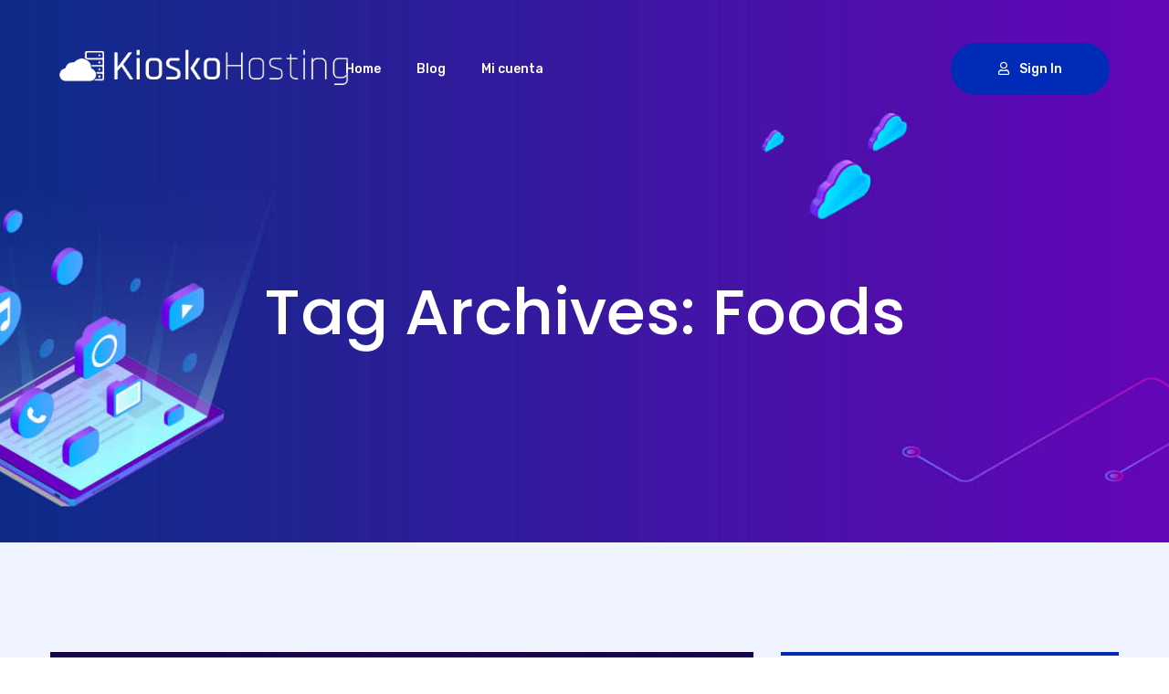

--- FILE ---
content_type: text/html; charset=UTF-8
request_url: https://kioskohosting.com/tag/foods/
body_size: 10585
content:
<!doctype html>
<html lang="zxx">
<head>
        <meta charset="UTF-8">
        <meta name="viewport" content="width=device-width, initial-scale=1">
        <link rel="shortcut icon" href="https://kioskohosting.com/wp-content/uploads/2020/03/favicon.png">
            <meta name='robots' content='index, follow, max-image-preview:large, max-snippet:-1, max-video-preview:-1' />
<script>window._wca = window._wca || [];</script>

	<!-- This site is optimized with the Yoast SEO plugin v18.2 - https://yoast.com/wordpress/plugins/seo/ -->
	<title>Foods archivos - Kiosko Hosting 2022</title>
	<link rel="canonical" href="https://kioskohosting.com/tag/foods/" />
	<meta property="og:locale" content="es_ES" />
	<meta property="og:type" content="article" />
	<meta property="og:title" content="Foods archivos - Kiosko Hosting 2022" />
	<meta property="og:url" content="https://kioskohosting.com/tag/foods/" />
	<meta property="og:site_name" content="Kiosko Hosting 2022" />
	<meta name="twitter:card" content="summary_large_image" />
	<script type="application/ld+json" class="yoast-schema-graph">{"@context":"https://schema.org","@graph":[{"@type":"WebSite","@id":"https://kioskohosting.com/#website","url":"https://kioskohosting.com/","name":"Kiosko Hosting 2022","description":"Just another WordPress site","potentialAction":[{"@type":"SearchAction","target":{"@type":"EntryPoint","urlTemplate":"https://kioskohosting.com/?s={search_term_string}"},"query-input":"required name=search_term_string"}],"inLanguage":"es"},{"@type":"CollectionPage","@id":"https://kioskohosting.com/tag/foods/#webpage","url":"https://kioskohosting.com/tag/foods/","name":"Foods archivos - Kiosko Hosting 2022","isPartOf":{"@id":"https://kioskohosting.com/#website"},"breadcrumb":{"@id":"https://kioskohosting.com/tag/foods/#breadcrumb"},"inLanguage":"es","potentialAction":[{"@type":"ReadAction","target":["https://kioskohosting.com/tag/foods/"]}]},{"@type":"BreadcrumbList","@id":"https://kioskohosting.com/tag/foods/#breadcrumb","itemListElement":[{"@type":"ListItem","position":1,"name":"Portada","item":"https://kioskohosting.com/"},{"@type":"ListItem","position":2,"name":"Foods"}]}]}</script>
	<!-- / Yoast SEO plugin. -->


<link rel='dns-prefetch' href='//stats.wp.com' />
<link rel='dns-prefetch' href='//maps.googleapis.com' />
<link rel="alternate" type="application/rss+xml" title="Kiosko Hosting 2022 &raquo; Feed" href="https://kioskohosting.com/feed/" />
<link rel="alternate" type="application/rss+xml" title="Kiosko Hosting 2022 &raquo; Feed de los comentarios" href="https://kioskohosting.com/comments/feed/" />
<link rel="alternate" type="application/rss+xml" title="Kiosko Hosting 2022 &raquo; Etiqueta Foods del feed" href="https://kioskohosting.com/tag/foods/feed/" />
		<!-- This site uses the Google Analytics by MonsterInsights plugin v8.20.1 - Using Analytics tracking - https://www.monsterinsights.com/ -->
		<!-- Nota: MonsterInsights no está actualmente configurado en este sitio. El dueño del sitio necesita identificarse usando su cuenta de Google Analytics en el panel de ajustes de MonsterInsights. -->
					<!-- No tracking code set -->
				<!-- / Google Analytics by MonsterInsights -->
		<style id='wp-img-auto-sizes-contain-inline-css' type='text/css'>
img:is([sizes=auto i],[sizes^="auto," i]){contain-intrinsic-size:3000px 1500px}
/*# sourceURL=wp-img-auto-sizes-contain-inline-css */
</style>
<style id='wp-emoji-styles-inline-css' type='text/css'>

	img.wp-smiley, img.emoji {
		display: inline !important;
		border: none !important;
		box-shadow: none !important;
		height: 1em !important;
		width: 1em !important;
		margin: 0 0.07em !important;
		vertical-align: -0.1em !important;
		background: none !important;
		padding: 0 !important;
	}
/*# sourceURL=wp-emoji-styles-inline-css */
</style>
<link rel='stylesheet' id='wp-block-library-css' href='https://kioskohosting.com/wp-includes/css/dist/block-library/style.min.css?ver=6.9'  media='all' />
<style id='wp-block-library-inline-css' type='text/css'>
.has-text-align-justify{text-align:justify;}

/*# sourceURL=wp-block-library-inline-css */
</style><style id='wp-block-archives-inline-css' type='text/css'>
.wp-block-archives{box-sizing:border-box}.wp-block-archives-dropdown label{display:block}
/*# sourceURL=https://kioskohosting.com/wp-includes/blocks/archives/style.min.css */
</style>
<style id='wp-block-categories-inline-css' type='text/css'>
.wp-block-categories{box-sizing:border-box}.wp-block-categories.alignleft{margin-right:2em}.wp-block-categories.alignright{margin-left:2em}.wp-block-categories.wp-block-categories-dropdown.aligncenter{text-align:center}.wp-block-categories .wp-block-categories__label{display:block;width:100%}
/*# sourceURL=https://kioskohosting.com/wp-includes/blocks/categories/style.min.css */
</style>
<style id='wp-block-heading-inline-css' type='text/css'>
h1:where(.wp-block-heading).has-background,h2:where(.wp-block-heading).has-background,h3:where(.wp-block-heading).has-background,h4:where(.wp-block-heading).has-background,h5:where(.wp-block-heading).has-background,h6:where(.wp-block-heading).has-background{padding:1.25em 2.375em}h1.has-text-align-left[style*=writing-mode]:where([style*=vertical-lr]),h1.has-text-align-right[style*=writing-mode]:where([style*=vertical-rl]),h2.has-text-align-left[style*=writing-mode]:where([style*=vertical-lr]),h2.has-text-align-right[style*=writing-mode]:where([style*=vertical-rl]),h3.has-text-align-left[style*=writing-mode]:where([style*=vertical-lr]),h3.has-text-align-right[style*=writing-mode]:where([style*=vertical-rl]),h4.has-text-align-left[style*=writing-mode]:where([style*=vertical-lr]),h4.has-text-align-right[style*=writing-mode]:where([style*=vertical-rl]),h5.has-text-align-left[style*=writing-mode]:where([style*=vertical-lr]),h5.has-text-align-right[style*=writing-mode]:where([style*=vertical-rl]),h6.has-text-align-left[style*=writing-mode]:where([style*=vertical-lr]),h6.has-text-align-right[style*=writing-mode]:where([style*=vertical-rl]){rotate:180deg}
/*# sourceURL=https://kioskohosting.com/wp-includes/blocks/heading/style.min.css */
</style>
<style id='wp-block-latest-comments-inline-css' type='text/css'>
ol.wp-block-latest-comments{box-sizing:border-box;margin-left:0}:where(.wp-block-latest-comments:not([style*=line-height] .wp-block-latest-comments__comment)){line-height:1.1}:where(.wp-block-latest-comments:not([style*=line-height] .wp-block-latest-comments__comment-excerpt p)){line-height:1.8}.has-dates :where(.wp-block-latest-comments:not([style*=line-height])),.has-excerpts :where(.wp-block-latest-comments:not([style*=line-height])){line-height:1.5}.wp-block-latest-comments .wp-block-latest-comments{padding-left:0}.wp-block-latest-comments__comment{list-style:none;margin-bottom:1em}.has-avatars .wp-block-latest-comments__comment{list-style:none;min-height:2.25em}.has-avatars .wp-block-latest-comments__comment .wp-block-latest-comments__comment-excerpt,.has-avatars .wp-block-latest-comments__comment .wp-block-latest-comments__comment-meta{margin-left:3.25em}.wp-block-latest-comments__comment-excerpt p{font-size:.875em;margin:.36em 0 1.4em}.wp-block-latest-comments__comment-date{display:block;font-size:.75em}.wp-block-latest-comments .avatar,.wp-block-latest-comments__comment-avatar{border-radius:1.5em;display:block;float:left;height:2.5em;margin-right:.75em;width:2.5em}.wp-block-latest-comments[class*=-font-size] a,.wp-block-latest-comments[style*=font-size] a{font-size:inherit}
/*# sourceURL=https://kioskohosting.com/wp-includes/blocks/latest-comments/style.min.css */
</style>
<style id='wp-block-latest-posts-inline-css' type='text/css'>
.wp-block-latest-posts{box-sizing:border-box}.wp-block-latest-posts.alignleft{margin-right:2em}.wp-block-latest-posts.alignright{margin-left:2em}.wp-block-latest-posts.wp-block-latest-posts__list{list-style:none}.wp-block-latest-posts.wp-block-latest-posts__list li{clear:both;overflow-wrap:break-word}.wp-block-latest-posts.is-grid{display:flex;flex-wrap:wrap}.wp-block-latest-posts.is-grid li{margin:0 1.25em 1.25em 0;width:100%}@media (min-width:600px){.wp-block-latest-posts.columns-2 li{width:calc(50% - .625em)}.wp-block-latest-posts.columns-2 li:nth-child(2n){margin-right:0}.wp-block-latest-posts.columns-3 li{width:calc(33.33333% - .83333em)}.wp-block-latest-posts.columns-3 li:nth-child(3n){margin-right:0}.wp-block-latest-posts.columns-4 li{width:calc(25% - .9375em)}.wp-block-latest-posts.columns-4 li:nth-child(4n){margin-right:0}.wp-block-latest-posts.columns-5 li{width:calc(20% - 1em)}.wp-block-latest-posts.columns-5 li:nth-child(5n){margin-right:0}.wp-block-latest-posts.columns-6 li{width:calc(16.66667% - 1.04167em)}.wp-block-latest-posts.columns-6 li:nth-child(6n){margin-right:0}}:root :where(.wp-block-latest-posts.is-grid){padding:0}:root :where(.wp-block-latest-posts.wp-block-latest-posts__list){padding-left:0}.wp-block-latest-posts__post-author,.wp-block-latest-posts__post-date{display:block;font-size:.8125em}.wp-block-latest-posts__post-excerpt,.wp-block-latest-posts__post-full-content{margin-bottom:1em;margin-top:.5em}.wp-block-latest-posts__featured-image a{display:inline-block}.wp-block-latest-posts__featured-image img{height:auto;max-width:100%;width:auto}.wp-block-latest-posts__featured-image.alignleft{float:left;margin-right:1em}.wp-block-latest-posts__featured-image.alignright{float:right;margin-left:1em}.wp-block-latest-posts__featured-image.aligncenter{margin-bottom:1em;text-align:center}
/*# sourceURL=https://kioskohosting.com/wp-includes/blocks/latest-posts/style.min.css */
</style>
<style id='wp-block-search-inline-css' type='text/css'>
.wp-block-search__button{margin-left:10px;word-break:normal}.wp-block-search__button.has-icon{line-height:0}.wp-block-search__button svg{height:1.25em;min-height:24px;min-width:24px;width:1.25em;fill:currentColor;vertical-align:text-bottom}:where(.wp-block-search__button){border:1px solid #ccc;padding:6px 10px}.wp-block-search__inside-wrapper{display:flex;flex:auto;flex-wrap:nowrap;max-width:100%}.wp-block-search__label{width:100%}.wp-block-search.wp-block-search__button-only .wp-block-search__button{box-sizing:border-box;display:flex;flex-shrink:0;justify-content:center;margin-left:0;max-width:100%}.wp-block-search.wp-block-search__button-only .wp-block-search__inside-wrapper{min-width:0!important;transition-property:width}.wp-block-search.wp-block-search__button-only .wp-block-search__input{flex-basis:100%;transition-duration:.3s}.wp-block-search.wp-block-search__button-only.wp-block-search__searchfield-hidden,.wp-block-search.wp-block-search__button-only.wp-block-search__searchfield-hidden .wp-block-search__inside-wrapper{overflow:hidden}.wp-block-search.wp-block-search__button-only.wp-block-search__searchfield-hidden .wp-block-search__input{border-left-width:0!important;border-right-width:0!important;flex-basis:0;flex-grow:0;margin:0;min-width:0!important;padding-left:0!important;padding-right:0!important;width:0!important}:where(.wp-block-search__input){appearance:none;border:1px solid #949494;flex-grow:1;font-family:inherit;font-size:inherit;font-style:inherit;font-weight:inherit;letter-spacing:inherit;line-height:inherit;margin-left:0;margin-right:0;min-width:3rem;padding:8px;text-decoration:unset!important;text-transform:inherit}:where(.wp-block-search__button-inside .wp-block-search__inside-wrapper){background-color:#fff;border:1px solid #949494;box-sizing:border-box;padding:4px}:where(.wp-block-search__button-inside .wp-block-search__inside-wrapper) .wp-block-search__input{border:none;border-radius:0;padding:0 4px}:where(.wp-block-search__button-inside .wp-block-search__inside-wrapper) .wp-block-search__input:focus{outline:none}:where(.wp-block-search__button-inside .wp-block-search__inside-wrapper) :where(.wp-block-search__button){padding:4px 8px}.wp-block-search.aligncenter .wp-block-search__inside-wrapper{margin:auto}.wp-block[data-align=right] .wp-block-search.wp-block-search__button-only .wp-block-search__inside-wrapper{float:right}
/*# sourceURL=https://kioskohosting.com/wp-includes/blocks/search/style.min.css */
</style>
<style id='wp-block-group-inline-css' type='text/css'>
.wp-block-group{box-sizing:border-box}:where(.wp-block-group.wp-block-group-is-layout-constrained){position:relative}
/*# sourceURL=https://kioskohosting.com/wp-includes/blocks/group/style.min.css */
</style>
<style id='global-styles-inline-css' type='text/css'>
:root{--wp--preset--aspect-ratio--square: 1;--wp--preset--aspect-ratio--4-3: 4/3;--wp--preset--aspect-ratio--3-4: 3/4;--wp--preset--aspect-ratio--3-2: 3/2;--wp--preset--aspect-ratio--2-3: 2/3;--wp--preset--aspect-ratio--16-9: 16/9;--wp--preset--aspect-ratio--9-16: 9/16;--wp--preset--color--black: #000000;--wp--preset--color--cyan-bluish-gray: #abb8c3;--wp--preset--color--white: #ffffff;--wp--preset--color--pale-pink: #f78da7;--wp--preset--color--vivid-red: #cf2e2e;--wp--preset--color--luminous-vivid-orange: #ff6900;--wp--preset--color--luminous-vivid-amber: #fcb900;--wp--preset--color--light-green-cyan: #7bdcb5;--wp--preset--color--vivid-green-cyan: #00d084;--wp--preset--color--pale-cyan-blue: #8ed1fc;--wp--preset--color--vivid-cyan-blue: #0693e3;--wp--preset--color--vivid-purple: #9b51e0;--wp--preset--gradient--vivid-cyan-blue-to-vivid-purple: linear-gradient(135deg,rgb(6,147,227) 0%,rgb(155,81,224) 100%);--wp--preset--gradient--light-green-cyan-to-vivid-green-cyan: linear-gradient(135deg,rgb(122,220,180) 0%,rgb(0,208,130) 100%);--wp--preset--gradient--luminous-vivid-amber-to-luminous-vivid-orange: linear-gradient(135deg,rgb(252,185,0) 0%,rgb(255,105,0) 100%);--wp--preset--gradient--luminous-vivid-orange-to-vivid-red: linear-gradient(135deg,rgb(255,105,0) 0%,rgb(207,46,46) 100%);--wp--preset--gradient--very-light-gray-to-cyan-bluish-gray: linear-gradient(135deg,rgb(238,238,238) 0%,rgb(169,184,195) 100%);--wp--preset--gradient--cool-to-warm-spectrum: linear-gradient(135deg,rgb(74,234,220) 0%,rgb(151,120,209) 20%,rgb(207,42,186) 40%,rgb(238,44,130) 60%,rgb(251,105,98) 80%,rgb(254,248,76) 100%);--wp--preset--gradient--blush-light-purple: linear-gradient(135deg,rgb(255,206,236) 0%,rgb(152,150,240) 100%);--wp--preset--gradient--blush-bordeaux: linear-gradient(135deg,rgb(254,205,165) 0%,rgb(254,45,45) 50%,rgb(107,0,62) 100%);--wp--preset--gradient--luminous-dusk: linear-gradient(135deg,rgb(255,203,112) 0%,rgb(199,81,192) 50%,rgb(65,88,208) 100%);--wp--preset--gradient--pale-ocean: linear-gradient(135deg,rgb(255,245,203) 0%,rgb(182,227,212) 50%,rgb(51,167,181) 100%);--wp--preset--gradient--electric-grass: linear-gradient(135deg,rgb(202,248,128) 0%,rgb(113,206,126) 100%);--wp--preset--gradient--midnight: linear-gradient(135deg,rgb(2,3,129) 0%,rgb(40,116,252) 100%);--wp--preset--font-size--small: 13px;--wp--preset--font-size--medium: 20px;--wp--preset--font-size--large: 36px;--wp--preset--font-size--x-large: 42px;--wp--preset--spacing--20: 0.44rem;--wp--preset--spacing--30: 0.67rem;--wp--preset--spacing--40: 1rem;--wp--preset--spacing--50: 1.5rem;--wp--preset--spacing--60: 2.25rem;--wp--preset--spacing--70: 3.38rem;--wp--preset--spacing--80: 5.06rem;--wp--preset--shadow--natural: 6px 6px 9px rgba(0, 0, 0, 0.2);--wp--preset--shadow--deep: 12px 12px 50px rgba(0, 0, 0, 0.4);--wp--preset--shadow--sharp: 6px 6px 0px rgba(0, 0, 0, 0.2);--wp--preset--shadow--outlined: 6px 6px 0px -3px rgb(255, 255, 255), 6px 6px rgb(0, 0, 0);--wp--preset--shadow--crisp: 6px 6px 0px rgb(0, 0, 0);}:where(.is-layout-flex){gap: 0.5em;}:where(.is-layout-grid){gap: 0.5em;}body .is-layout-flex{display: flex;}.is-layout-flex{flex-wrap: wrap;align-items: center;}.is-layout-flex > :is(*, div){margin: 0;}body .is-layout-grid{display: grid;}.is-layout-grid > :is(*, div){margin: 0;}:where(.wp-block-columns.is-layout-flex){gap: 2em;}:where(.wp-block-columns.is-layout-grid){gap: 2em;}:where(.wp-block-post-template.is-layout-flex){gap: 1.25em;}:where(.wp-block-post-template.is-layout-grid){gap: 1.25em;}.has-black-color{color: var(--wp--preset--color--black) !important;}.has-cyan-bluish-gray-color{color: var(--wp--preset--color--cyan-bluish-gray) !important;}.has-white-color{color: var(--wp--preset--color--white) !important;}.has-pale-pink-color{color: var(--wp--preset--color--pale-pink) !important;}.has-vivid-red-color{color: var(--wp--preset--color--vivid-red) !important;}.has-luminous-vivid-orange-color{color: var(--wp--preset--color--luminous-vivid-orange) !important;}.has-luminous-vivid-amber-color{color: var(--wp--preset--color--luminous-vivid-amber) !important;}.has-light-green-cyan-color{color: var(--wp--preset--color--light-green-cyan) !important;}.has-vivid-green-cyan-color{color: var(--wp--preset--color--vivid-green-cyan) !important;}.has-pale-cyan-blue-color{color: var(--wp--preset--color--pale-cyan-blue) !important;}.has-vivid-cyan-blue-color{color: var(--wp--preset--color--vivid-cyan-blue) !important;}.has-vivid-purple-color{color: var(--wp--preset--color--vivid-purple) !important;}.has-black-background-color{background-color: var(--wp--preset--color--black) !important;}.has-cyan-bluish-gray-background-color{background-color: var(--wp--preset--color--cyan-bluish-gray) !important;}.has-white-background-color{background-color: var(--wp--preset--color--white) !important;}.has-pale-pink-background-color{background-color: var(--wp--preset--color--pale-pink) !important;}.has-vivid-red-background-color{background-color: var(--wp--preset--color--vivid-red) !important;}.has-luminous-vivid-orange-background-color{background-color: var(--wp--preset--color--luminous-vivid-orange) !important;}.has-luminous-vivid-amber-background-color{background-color: var(--wp--preset--color--luminous-vivid-amber) !important;}.has-light-green-cyan-background-color{background-color: var(--wp--preset--color--light-green-cyan) !important;}.has-vivid-green-cyan-background-color{background-color: var(--wp--preset--color--vivid-green-cyan) !important;}.has-pale-cyan-blue-background-color{background-color: var(--wp--preset--color--pale-cyan-blue) !important;}.has-vivid-cyan-blue-background-color{background-color: var(--wp--preset--color--vivid-cyan-blue) !important;}.has-vivid-purple-background-color{background-color: var(--wp--preset--color--vivid-purple) !important;}.has-black-border-color{border-color: var(--wp--preset--color--black) !important;}.has-cyan-bluish-gray-border-color{border-color: var(--wp--preset--color--cyan-bluish-gray) !important;}.has-white-border-color{border-color: var(--wp--preset--color--white) !important;}.has-pale-pink-border-color{border-color: var(--wp--preset--color--pale-pink) !important;}.has-vivid-red-border-color{border-color: var(--wp--preset--color--vivid-red) !important;}.has-luminous-vivid-orange-border-color{border-color: var(--wp--preset--color--luminous-vivid-orange) !important;}.has-luminous-vivid-amber-border-color{border-color: var(--wp--preset--color--luminous-vivid-amber) !important;}.has-light-green-cyan-border-color{border-color: var(--wp--preset--color--light-green-cyan) !important;}.has-vivid-green-cyan-border-color{border-color: var(--wp--preset--color--vivid-green-cyan) !important;}.has-pale-cyan-blue-border-color{border-color: var(--wp--preset--color--pale-cyan-blue) !important;}.has-vivid-cyan-blue-border-color{border-color: var(--wp--preset--color--vivid-cyan-blue) !important;}.has-vivid-purple-border-color{border-color: var(--wp--preset--color--vivid-purple) !important;}.has-vivid-cyan-blue-to-vivid-purple-gradient-background{background: var(--wp--preset--gradient--vivid-cyan-blue-to-vivid-purple) !important;}.has-light-green-cyan-to-vivid-green-cyan-gradient-background{background: var(--wp--preset--gradient--light-green-cyan-to-vivid-green-cyan) !important;}.has-luminous-vivid-amber-to-luminous-vivid-orange-gradient-background{background: var(--wp--preset--gradient--luminous-vivid-amber-to-luminous-vivid-orange) !important;}.has-luminous-vivid-orange-to-vivid-red-gradient-background{background: var(--wp--preset--gradient--luminous-vivid-orange-to-vivid-red) !important;}.has-very-light-gray-to-cyan-bluish-gray-gradient-background{background: var(--wp--preset--gradient--very-light-gray-to-cyan-bluish-gray) !important;}.has-cool-to-warm-spectrum-gradient-background{background: var(--wp--preset--gradient--cool-to-warm-spectrum) !important;}.has-blush-light-purple-gradient-background{background: var(--wp--preset--gradient--blush-light-purple) !important;}.has-blush-bordeaux-gradient-background{background: var(--wp--preset--gradient--blush-bordeaux) !important;}.has-luminous-dusk-gradient-background{background: var(--wp--preset--gradient--luminous-dusk) !important;}.has-pale-ocean-gradient-background{background: var(--wp--preset--gradient--pale-ocean) !important;}.has-electric-grass-gradient-background{background: var(--wp--preset--gradient--electric-grass) !important;}.has-midnight-gradient-background{background: var(--wp--preset--gradient--midnight) !important;}.has-small-font-size{font-size: var(--wp--preset--font-size--small) !important;}.has-medium-font-size{font-size: var(--wp--preset--font-size--medium) !important;}.has-large-font-size{font-size: var(--wp--preset--font-size--large) !important;}.has-x-large-font-size{font-size: var(--wp--preset--font-size--x-large) !important;}
/*# sourceURL=global-styles-inline-css */
</style>

<style id='classic-theme-styles-inline-css' type='text/css'>
/*! This file is auto-generated */
.wp-block-button__link{color:#fff;background-color:#32373c;border-radius:9999px;box-shadow:none;text-decoration:none;padding:calc(.667em + 2px) calc(1.333em + 2px);font-size:1.125em}.wp-block-file__button{background:#32373c;color:#fff;text-decoration:none}
/*# sourceURL=/wp-includes/css/classic-themes.min.css */
</style>
<link rel='stylesheet' id='contact-form-7-css' href='https://kioskohosting.com/wp-content/plugins/contact-form-7/includes/css/styles.css?ver=5.5.6'  media='all' />
<link rel='stylesheet' id='woocommerce-layout-css' href='https://kioskohosting.com/wp-content/plugins/woocommerce/assets/css/woocommerce-layout.css?ver=6.2.1'  media='all' />
<style id='woocommerce-layout-inline-css' type='text/css'>

	.infinite-scroll .woocommerce-pagination {
		display: none;
	}
/*# sourceURL=woocommerce-layout-inline-css */
</style>
<link rel='stylesheet' id='woocommerce-smallscreen-css' href='https://kioskohosting.com/wp-content/plugins/woocommerce/assets/css/woocommerce-smallscreen.css?ver=6.2.1'  media='only screen and (max-width: 768px)' />
<link rel='stylesheet' id='woocommerce-general-css' href='https://kioskohosting.com/wp-content/plugins/woocommerce/assets/css/woocommerce.css?ver=6.2.1'  media='all' />
<style id='woocommerce-inline-inline-css' type='text/css'>
.woocommerce form .form-row .required { visibility: visible; }
/*# sourceURL=woocommerce-inline-inline-css */
</style>
<link rel='stylesheet' id='bootstrap-css' href='https://kioskohosting.com/wp-content/themes/piohost/css/bootstrap.min.css?ver=6.9'  media='all' />
<link rel='stylesheet' id='owl-carousel-css' href='https://kioskohosting.com/wp-content/themes/piohost/css/owl.carousel.min.css?ver=6.9'  media='all' />
<link rel='stylesheet' id='animate-css' href='https://kioskohosting.com/wp-content/themes/piohost/css/animate.min.css?ver=6.9'  media='all' />
<link rel='stylesheet' id='magnific-popup-css' href='https://kioskohosting.com/wp-content/themes/piohost/css/magnific-popup.css?ver=6.9'  media='all' />
<link rel='stylesheet' id='fontawesome-css' href='https://kioskohosting.com/wp-content/themes/piohost/css/fontawesome.min.css?ver=6.9'  media='all' />
<link rel='stylesheet' id='piohost-meanmenu-css' href='https://kioskohosting.com/wp-content/themes/piohost/css/meanmenu.css?ver=6.9'  media='all' />
<link rel='stylesheet' id='piohost-slick-css' href='https://kioskohosting.com/wp-content/themes/piohost/css/slick.css?ver=6.9'  media='all' />
<link rel='stylesheet' id='piohost-default-css' href='https://kioskohosting.com/wp-content/themes/piohost/css/default.css?ver=6.9'  media='all' />
<link rel='stylesheet' id='piohost-main-css' href='https://kioskohosting.com/wp-content/themes/piohost/css/main.css?ver=6.9'  media='all' />
<link rel='stylesheet' id='piohost-responsive-css' href='https://kioskohosting.com/wp-content/themes/piohost/css/responsive.css?ver=6.9'  media='all' />
<link rel='stylesheet' id='piohost-style-css' href='https://kioskohosting.com/wp-content/themes/piohost/style.css?ver=2018-05-27'  media='all' />
<link rel='stylesheet' id='jetpack_css-css' href='https://kioskohosting.com/wp-content/plugins/jetpack/css/jetpack.css?ver=10.7'  media='all' />
<script  src="https://kioskohosting.com/wp-includes/js/jquery/jquery.min.js?ver=3.7.1" id="jquery-core-js"></script>
<script  src="https://kioskohosting.com/wp-includes/js/jquery/jquery-migrate.min.js?ver=3.4.1" id="jquery-migrate-js"></script>
<script defer  src="https://stats.wp.com/s-202605.js" id="woocommerce-analytics-js"></script>
<script  src="https://maps.googleapis.com/maps/api/js?key=AIzaSyBvEEMx3XDpByNzYNn0n62Zsq_sVYPx1zY&amp;ver=6.9" id="googlemap-js"></script>
<link rel="https://api.w.org/" href="https://kioskohosting.com/wp-json/" /><link rel="alternate" title="JSON" type="application/json" href="https://kioskohosting.com/wp-json/wp/v2/tags/22" /><link rel="EditURI" type="application/rsd+xml" title="RSD" href="https://kioskohosting.com/xmlrpc.php?rsd" />
<meta name="generator" content="WordPress 6.9" />
<meta name="generator" content="WooCommerce 6.2.1" />
<style type='text/css'>img#wpstats{display:none}</style>
		<noscript><style>.woocommerce-product-gallery{ opacity: 1 !important; }</style></noscript>
			<style type="text/css" id="wp-custom-css">
			.logo img, .footer-logo img {
    max-width: 320px;
}		</style>
		<style type="text/css" title="dynamic-css" class="options-output">body{color:#333;}</style> 
</head>
<body class="archive tag tag-foods tag-22 wp-custom-logo wp-theme-piohost theme-piohost woocommerce-no-js elementor-default elementor-kit-13">
<!--[if lt IE 8]>
<p class="browserupgrade">You are using an <strong>outdated</strong> browser. Please <a href="http://browsehappy.com/">upgrade your browser</a> to improve your experience.</p>
<![endif]-->


    <!-- < NAVIGATION WITH BACKGROUND COLOR NAVBAR >............................................ -->
<!-- removed navbar-toggleable-md because responsive issues. Find out why ..... -->

	<!-- preloader -->
	<div id="preloader">
		<div class="preloader">
			<span></span>
			<span></span>
		</div>
	</div>
	<!-- preloader end  -->	

    <!-- start page-wrapper -->
 <header>
    <div class="header-area header-transparent header-space pt-45 pb-45">
        <div class="container-fluid">
            <div class="row">
                <div class="col-xl-3 col-lg-3 col-md-5 d-flex align-items-lg-center">
                    <div class="logo">
                        <a href="https://kioskohosting.com/"> <img src="https://kioskohosting.com/wp-content/uploads/2022/03/logo_kioskohosting.png" alt=""> </a>
                    </div>
                </div>
                <div class="col-xl-6 col-lg-6 d-none d-lg-block">
                    <div class="main-menu contract-menu">
                        <nav id="mobile-menu">
                            <ul class="navigation clearfix " ><li id="menu-item-30" class="menu-item menu-item-type-post_type menu-item-object-page nav-item menu-item-30"><a   title="Home" class=" nav-link" href="https://kioskohosting.com/home/">Home</a></li>
<li id="menu-item-31" class="menu-item menu-item-type-post_type menu-item-object-page current_page_parent nav-item menu-item-31 active"><a   title="Blog" class=" nav-link" href="https://kioskohosting.com/blog/">Blog</a></li>
<li id="menu-item-32" class="menu-item menu-item-type-post_type menu-item-object-page nav-item menu-item-32"><a   title="Mi cuenta" class=" nav-link" href="https://kioskohosting.com/mi-cuenta/">Mi cuenta</a></li>
</ul>                        </nav>
                    </div>
                </div>
                <div class="col-xl-3 col-lg-3 col-md-7 d-flex align-items-center justify-content-end">
                    <div class="header-btn f-right d-none d-md-block">
                        <a class="btn" href="http://shtheme.org/demosd/piohost/?page_id=109"><i class="far fa-user"></i> Sign In</a>
                    </div>
                    <div class="bar f-right d-none d-lg-block">
                        <a class="info-bar" href="javascript:void(0);"><i class="far fa-bars"></i></a>
                    </div>
                </div>
                <div class="col-12">
                    <div class="mobile-menu"></div>
                </div>
            </div>
        </div>
    </div>
</header>
<!-- header start -->
<div class="extra-info">
    <div class="close-icon">
        <button>
            <i class="far fa-window-close"></i>
        </button>
    </div>
    <div class="logo-side mb-30">
        <a href="https://kioskohosting.com/">
            <img src="https://kioskohosting.com/wp-content/uploads/2022/03/logo_kioskohosting.png" alt="" />
        </a>
    </div>
            <div class="wp-block-group"><div class="wp-block-group__inner-container is-layout-flow wp-block-group-is-layout-flow"><h2 class="wp-block-heading">Archives</h2><ul class="wp-block-archives-list wp-block-archives">	<li><a href='https://kioskohosting.com/2022/03/'>marzo 2022</a></li>
	<li><a href='https://kioskohosting.com/2020/03/'>marzo 2020</a></li>
	<li><a href='https://kioskohosting.com/2020/02/'>febrero 2020</a></li>
</ul></div></div><div class="wp-block-group"><div class="wp-block-group__inner-container is-layout-flow wp-block-group-is-layout-flow"><h2 class="wp-block-heading">Categories</h2><ul class="wp-block-categories-list wp-block-categories">	<li class="cat-item cat-item-17"><a href="https://kioskohosting.com/category/branding/">Branding</a>
</li>
	<li class="cat-item cat-item-18"><a href="https://kioskohosting.com/category/fashion/">Fashion</a>
</li>
	<li class="cat-item cat-item-19"><a href="https://kioskohosting.com/category/lifestyle/">Lifestyle</a>
</li>
	<li class="cat-item cat-item-20"><a href="https://kioskohosting.com/category/music/">Music</a>
</li>
	<li class="cat-item cat-item-21"><a href="https://kioskohosting.com/category/travel/">Travel</a>
</li>
	<li class="cat-item cat-item-1"><a href="https://kioskohosting.com/category/uncategorized/">Uncategorized</a>
</li>
</ul></div></div>     
</div>


<main><section class="breadcrumb-area" style="background-image:url(https://kioskohosting.com/wp-content/themes/piohost/img/bg/contractbg.jpg)">
   
    <div class="container">
        <div class="row">
            <div class="col-xl-12">
                <div class="breadcrumb-text text-center">
                    <h1>Tag Archives: Foods</h1>
                    <ul class="breadcrumb-menu">
                        <li><a href="https://kioskohosting.com/">Home</a></li>
                        <li><span>                                    Blog                                    </span></li>
                    </ul>
                </div>
            </div>
        </div>
    </div>
</section>
<section class="blog-area gray-bg pt-120 pb-80">
    <div class="container">
        <div class="row">
            <div class="col-lg-8">
                                                <article class="postbox post format-image mb-40">
                                        <div class="postbox__thumb">
                        <img src="https://kioskohosting.com/wp-content/uploads/2020/02/b4.jpg" alt="blog image">
                    </div>
                                                        <div class="postbox__text p-50">
                        <div class="post-meta mb-15">
                            <span><i class="far fa-calendar-check"></i> marzo 24, 2020 </span>
                            <span><a href="#"><i class="far fa-user"></i> <a href="https://kioskohosting.com/author/admin/" title="Entradas de admin" rel="author">admin</a></a></span>
                            <span><a href="#"><i class="far fa-comments"></i> 0 Comments</a></span>
                        </div>
                        <h3 class="blog-title">
                            <a href="#">If you find yourself constantly bookmarking health sections on news.</a>
                        </h3>
                        <div class="post-text mb-20">
                            <p>                                    Lorem ipsum dolor sit amet, consectetur adipisicing elit, sed do eiusmod tempor incididunt ut labore et dolore magna aliqua. Ut enim ad minim veniam, quis nostrud exercitation ullamco laboris nisi ut aliquip ex ea commodo duis aute irure dolor. Bccaecat cupidatat non proident, sunt...                                    </p>
                        </div>
                        <div class="read-more mt-30">
                            <a href="https://kioskohosting.com/if-you-find-yourself-constantly-bookmarking-health-sections-on-news/" class="btn btn-2">                                         Read More                                        </a>
                        </div>
                    </div>
                </article>
                                                <article class="postbox post format-image mb-40">
                                        <div class="postbox__thumb">
                        <img src="https://kioskohosting.com/wp-content/uploads/2020/02/b1.jpg" alt="blog image">
                    </div>
                                                        <div class="postbox__text p-50">
                        <div class="post-meta mb-15">
                            <span><i class="far fa-calendar-check"></i> febrero 10, 2020 </span>
                            <span><a href="#"><i class="far fa-user"></i> <a href="https://kioskohosting.com/author/admin/" title="Entradas de admin" rel="author">admin</a></a></span>
                            <span><a href="#"><i class="far fa-comments"></i> 0 Comments</a></span>
                        </div>
                        <h3 class="blog-title">
                            <a href="#">But there is a downside. Simply running a search for medical blogs.</a>
                        </h3>
                        <div class="post-text mb-20">
                            <p>                                    Lorem ipsum dolor sit amet, consectetur adipisicing elit, sed do eiusmod tempor incididunt ut labore et dolore magna aliqua. Ut enim ad minim veniam, quis nostrud exercitation ullamco laboris nisi ut aliquip ex ea commodo duis aute irure dolor. Bccaecat cupidatat non proident, sunt...                                    </p>
                        </div>
                        <div class="read-more mt-30">
                            <a href="https://kioskohosting.com/but-there-is-a-downside-simply-running-a-search-for-medical-blogs/" class="btn btn-2">                                         Read More                                        </a>
                        </div>
                    </div>
                </article>
                                                <article class="postbox post format-video mb-40">
                    <div class="postbox__video">
                        <img src="https://kioskohosting.com/wp-content/uploads/2020/02/b2.jpg" alt="blog image">
                        <a class="popup-video video-btn" href="https://www.youtube.com/watch?v=Y6MlVop80y0"><i
                                class="fas fa-play"></i></a>
                    </div>
                                    <div class="postbox__text p-50">
                        <div class="post-meta mb-15">
                            <span><i class="far fa-calendar-check"></i> febrero 10, 2020 </span>
                            <span><a href="#"><i class="far fa-user"></i> <a href="https://kioskohosting.com/author/admin/" title="Entradas de admin" rel="author">admin</a></a></span>
                            <span><a href="#"><i class="far fa-comments"></i> 0 Comments</a></span>
                        </div>
                        <h3 class="blog-title">
                            <a href="#">To help ease the process, we identified 75 of our favorite medical blogs.</a>
                        </h3>
                        <div class="post-text mb-20">
                            <p>                                    Lorem ipsum dolor sit amet, consectetur adipisicing elit, sed do eiusmod tempor incididunt ut labore et dolore magna aliqua. Ut enim ad minim veniam, quis nostrud exercitation ullamco laboris nisi ut aliquip ex ea commodo duis aute irure dolor. Bccaecat cupidatat non proident, sunt...                                    </p>
                        </div>
                        <div class="read-more mt-30">
                            <a href="https://kioskohosting.com/to-help-ease-the-process-we-identified-75-of-our-favorite-medical-blogs/" class="btn btn-2">                                         Read More                                        </a>
                        </div>
                    </div>
                </article>
                                                <article class="postbox post format-gallery mb-40">
                    <div class="postbox__gallery">
                                            </div>
                                    <div class="postbox__text p-50">
                        <div class="post-meta mb-15">
                            <span><i class="far fa-calendar-check"></i> febrero 10, 2020 </span>
                            <span><a href="#"><i class="far fa-user"></i> <a href="https://kioskohosting.com/author/admin/" title="Entradas de admin" rel="author">admin</a></a></span>
                            <span><a href="#"><i class="far fa-comments"></i> 0 Comments</a></span>
                        </div>
                        <h3 class="blog-title">
                            <a href="#">The well known health website has quite a collection of blogs.</a>
                        </h3>
                        <div class="post-text mb-20">
                            <p>                                    Lorem ipsum dolor sit amet, consectetur adipisicing elit, sed do eiusmod tempor incididunt ut labore et dolore magna aliqua. Ut enim ad minim veniam, quis nostrud exercitation ullamco laboris nisi ut aliquip ex ea commodo duis aute irure dolor. Bccaecat cupidatat non proident, sunt...                                    </p>
                        </div>
                        <div class="read-more mt-30">
                            <a href="https://kioskohosting.com/the-well-known-health-website-has-quite-a-collection-of-blogs/" class="btn btn-2">                                         Read More                                        </a>
                        </div>
                    </div>
                </article>
                                                <article class="postbox post format-audio mb-40">
                    <div class="postbox__audio embed-responsive embed-responsive-16by9">
                        <iframe
                            src="https://w.soundcloud.com/player/?url=https%3A//api.soundcloud.com/tracks/469608615&#038;color=%23ff0000&#038;auto_play=false&#038;hide_related=false&#038;show_comments=true&#038;show_user=true&#038;show_reposts=false&#038;show_teaser=true&#038;visual=true"></iframe>
                    </div>
                                    <div class="postbox__text p-50">
                        <div class="post-meta mb-15">
                            <span><i class="far fa-calendar-check"></i> febrero 10, 2020 </span>
                            <span><a href="#"><i class="far fa-user"></i> <a href="https://kioskohosting.com/author/admin/" title="Entradas de admin" rel="author">admin</a></a></span>
                            <span><a href="#"><i class="far fa-comments"></i> 2 Comments</a></span>
                        </div>
                        <h3 class="blog-title">
                            <a href="#">If you find yourself constantly bookmarking health sections on news.</a>
                        </h3>
                        <div class="post-text mb-20">
                            <p>                                    Lorem ipsum dolor sit amet, consectetur adipisicing elit, sed do eiusmod tempor incididunt ut labore et dolore magna aliqua. Ut enim ad minim veniam, quis nostrud exercitation ullamco laboris nisi ut aliquip ex ea commodo duis aute irure dolor. Bccaecat cupidatat non proident, sunt...                                    </p>
                        </div>
                        <div class="read-more mt-30">
                            <a href="https://kioskohosting.com/if-you-find-yourself-constantly-bookmarking-health-sections-on-news-2/" class="btn btn-2">                                         Read More                                        </a>
                        </div>
                    </div>
                </article>
                                <div class="basic-pagination basic-pagination-2 mb-40">
                                    </div>
            </div>
            <div class="col-lg-4">
                	<div id="block-2" class="mb-30 widget sidebar-widget widget_block widget_search" ><form role="search" method="get" action="https://kioskohosting.com/" class="wp-block-search__button-outside wp-block-search__text-button wp-block-search"    ><label class="wp-block-search__label" for="wp-block-search__input-1" >Buscar</label><div class="wp-block-search__inside-wrapper" ><input class="wp-block-search__input" id="wp-block-search__input-1" placeholder="" value="" type="search" name="s" required /><button aria-label="Buscar" class="wp-block-search__button wp-element-button" type="submit" >Buscar</button></div></form></div><div id="block-3" class="mb-30 widget sidebar-widget widget_block" ><div class="wp-block-group"><div class="wp-block-group__inner-container is-layout-flow wp-block-group-is-layout-flow"><h2 class="wp-block-heading">Recent Posts</h2><ul class="wp-block-latest-posts__list wp-block-latest-posts"><li><a class="wp-block-latest-posts__post-title" href="https://kioskohosting.com/hello-world/">Hello world!</a></li>
<li><a class="wp-block-latest-posts__post-title" href="https://kioskohosting.com/if-you-find-yourself-constantly-bookmarking-health-sections-on-news/">If you find yourself constantly bookmarking health sections on news.</a></li>
<li><a class="wp-block-latest-posts__post-title" href="https://kioskohosting.com/but-there-is-a-downside-simply-running-a-search-for-medical-blogs/">But there is a downside. Simply running a search for medical blogs.</a></li>
<li><a class="wp-block-latest-posts__post-title" href="https://kioskohosting.com/to-help-ease-the-process-we-identified-75-of-our-favorite-medical-blogs/">To help ease the process, we identified 75 of our favorite medical blogs.</a></li>
<li><a class="wp-block-latest-posts__post-title" href="https://kioskohosting.com/the-well-known-health-website-has-quite-a-collection-of-blogs/">The well known health website has quite a collection of blogs.</a></li>
</ul></div></div></div><div id="block-4" class="mb-30 widget sidebar-widget widget_block" ><div class="wp-block-group"><div class="wp-block-group__inner-container is-layout-flow wp-block-group-is-layout-flow"><h2 class="wp-block-heading">Recent Comments</h2><ol class="wp-block-latest-comments"><li class="wp-block-latest-comments__comment"><article><footer class="wp-block-latest-comments__comment-meta"><a class="wp-block-latest-comments__comment-author" href="https://wordpress.org/">A WordPress Commenter</a> en <a class="wp-block-latest-comments__comment-link" href="https://kioskohosting.com/hello-world/#comment-1">Hello world!</a></footer></article></li><li class="wp-block-latest-comments__comment"><article><footer class="wp-block-latest-comments__comment-meta"><span class="wp-block-latest-comments__comment-author">Arista Williamson</span> en <a class="wp-block-latest-comments__comment-link" href="https://kioskohosting.com/if-you-find-yourself-constantly-bookmarking-health-sections-on-news-2/#comment-3">If you find yourself constantly bookmarking health sections on news.</a></footer></article></li><li class="wp-block-latest-comments__comment"><article><footer class="wp-block-latest-comments__comment-meta"><span class="wp-block-latest-comments__comment-author">Karon Balina</span> en <a class="wp-block-latest-comments__comment-link" href="https://kioskohosting.com/if-you-find-yourself-constantly-bookmarking-health-sections-on-news-2/#comment-2">If you find yourself constantly bookmarking health sections on news.</a></footer></article></li></ol></div></div></div>  
            </div>
        </div>
    </div>
</section>
 
</main>
        <!-- footer start -->
        <footer>
                        <section class="footer-area pt-110 pb-90 bg-footer" data-background="https://kioskohosting.com/wp-content/themes/piohost/img/bg/footer-bg.jpg">
                            <div class="container">
                    <div class="row d-flex justify-content-start justify-content-md-between align-items-center">
                        <div class="col-xl-6 col-lg-6">
                            <div class="footer-sing-up mb-30">
                                <h5>                        Get an easy quote                        </h5>
                                <h2>                        Sign Up For Web Hosting Today!                        </h2>
                            </div>
                        </div>
                        <div class="col-xl-3 col-md-5 col-lg-3">
                            <div class="footer-left-info mb-30">
                                <h5>                        Starting At Only                        </h5>
                                <h2>                        $2.75/mo*                        </h2>
                            </div>
                        </div>
                        <div class="col-xl-3 col-md-7 col-lg-3">
                            <div class="footer-btn mb-30">
                                <a href="                        http://shtheme.org/demosd/piohost/?page_id=57                        " class="btn btn-grad">                        Get Start Now                        </a>
                            </div>
                        </div>
                    </div>
                    <div class="footer-border"></div>
                    <div class="row d-flex justify-content-between">
                        <div class="col-xl-4 col-lg-4 mb-30">
                                                    </div>
                        <div class="col-xl-8 col-lg-8">
                            <div class="footer-right-box pl-70">
                                <div class="row">
                                    <div class="col-xl-4 col-lg-4 col-md-4">
                                                                            </div>
                                    <div class="col-xl-4 col-lg-4 col-md-4">
                                                                            </div>
                                    <div class="col-xl-4 col-lg-4 col-md-4">
                                                                            </div>
                                </div>
                            </div>
                            <div class="row">
                                <div class="col-xl-8">
                                    <div class="footer-text">
                                        <p>                        The promotional price is for the first term only and renews.30-Day Money-Back Guarantee does not extend to domain names.                        </p>
                                    </div>
                                </div>
                                <div class="col-xl-4">
                                    <div class="footer-orange-btn text-left text-xl-right">
                                    <a href="                                    http://shtheme.org/demosd/piohost/?page_id=57                                    " class="btn"><i class="fa fa-users"></i>                                    Refer A Friend!</a>
                                    </div>
                                </div>
                            </div>
                        </div>
                    </div>
                </div>

            </section>
        </footer>
<script type="speculationrules">
{"prefetch":[{"source":"document","where":{"and":[{"href_matches":"/*"},{"not":{"href_matches":["/wp-*.php","/wp-admin/*","/wp-content/uploads/*","/wp-content/*","/wp-content/plugins/*","/wp-content/themes/piohost/*","/*\\?(.+)"]}},{"not":{"selector_matches":"a[rel~=\"nofollow\"]"}},{"not":{"selector_matches":".no-prefetch, .no-prefetch a"}}]},"eagerness":"conservative"}]}
</script>
	<script type="text/javascript">
		(function () {
			var c = document.body.className;
			c = c.replace(/woocommerce-no-js/, 'woocommerce-js');
			document.body.className = c;
		})();
	</script>
	<script  src="https://kioskohosting.com/wp-includes/js/dist/vendor/wp-polyfill.min.js?ver=3.15.0" id="wp-polyfill-js"></script>
<script type="text/javascript" id="contact-form-7-js-extra">
/* <![CDATA[ */
var wpcf7 = {"api":{"root":"https://kioskohosting.com/wp-json/","namespace":"contact-form-7/v1"},"cached":"1"};
//# sourceURL=contact-form-7-js-extra
/* ]]> */
</script>
<script  src="https://kioskohosting.com/wp-content/plugins/contact-form-7/includes/js/index.js?ver=5.5.6" id="contact-form-7-js"></script>
<script  src="https://kioskohosting.com/wp-content/plugins/woocommerce/assets/js/jquery-blockui/jquery.blockUI.min.js?ver=2.7.0-wc.6.2.1" id="jquery-blockui-js"></script>
<script type="text/javascript" id="wc-add-to-cart-js-extra">
/* <![CDATA[ */
var wc_add_to_cart_params = {"ajax_url":"/wp-admin/admin-ajax.php","wc_ajax_url":"/?wc-ajax=%%endpoint%%","i18n_view_cart":"View cart","cart_url":"https://kioskohosting.com/carrito/","is_cart":"","cart_redirect_after_add":"no"};
//# sourceURL=wc-add-to-cart-js-extra
/* ]]> */
</script>
<script  src="https://kioskohosting.com/wp-content/plugins/woocommerce/assets/js/frontend/add-to-cart.min.js?ver=6.2.1" id="wc-add-to-cart-js"></script>
<script  src="https://kioskohosting.com/wp-content/plugins/woocommerce/assets/js/js-cookie/js.cookie.min.js?ver=2.1.4-wc.6.2.1" id="js-cookie-js"></script>
<script type="text/javascript" id="woocommerce-js-extra">
/* <![CDATA[ */
var woocommerce_params = {"ajax_url":"/wp-admin/admin-ajax.php","wc_ajax_url":"/?wc-ajax=%%endpoint%%"};
//# sourceURL=woocommerce-js-extra
/* ]]> */
</script>
<script  src="https://kioskohosting.com/wp-content/plugins/woocommerce/assets/js/frontend/woocommerce.min.js?ver=6.2.1" id="woocommerce-js"></script>
<script type="text/javascript" id="wc-cart-fragments-js-extra">
/* <![CDATA[ */
var wc_cart_fragments_params = {"ajax_url":"/wp-admin/admin-ajax.php","wc_ajax_url":"/?wc-ajax=%%endpoint%%","cart_hash_key":"wc_cart_hash_bc7757f936e639845e5d2e03de123cf4","fragment_name":"wc_fragments_bc7757f936e639845e5d2e03de123cf4","request_timeout":"5000"};
//# sourceURL=wc-cart-fragments-js-extra
/* ]]> */
</script>
<script  src="https://kioskohosting.com/wp-content/plugins/woocommerce/assets/js/frontend/cart-fragments.min.js?ver=6.2.1" id="wc-cart-fragments-js"></script>
<script  id="wc-cart-fragments-js-after">
/* <![CDATA[ */
		jQuery( 'body' ).bind( 'wc_fragments_refreshed', function() {
			var jetpackLazyImagesLoadEvent;
			try {
				jetpackLazyImagesLoadEvent = new Event( 'jetpack-lazy-images-load', {
					bubbles: true,
					cancelable: true
				} );
			} catch ( e ) {
				jetpackLazyImagesLoadEvent = document.createEvent( 'Event' )
				jetpackLazyImagesLoadEvent.initEvent( 'jetpack-lazy-images-load', true, true );
			}
			jQuery( 'body' ).get( 0 ).dispatchEvent( jetpackLazyImagesLoadEvent );
		} );
		
//# sourceURL=wc-cart-fragments-js-after
/* ]]> */
</script>
<script  src="https://kioskohosting.com/wp-content/themes/piohost/js/vendor/modernizr-3.5.0.min.js?ver=6.9" id="modernizr-js"></script>
<script  src="https://kioskohosting.com/wp-content/themes/piohost/js/vendor/jquery-1.12.4.min.js?ver=6.9" id="/jquery-1.12.4-js"></script>
<script  src="https://kioskohosting.com/wp-content/themes/piohost/js/popper.min.js?ver=6.9" id="popper-js"></script>
<script  src="https://kioskohosting.com/wp-content/themes/piohost/js/bootstrap.min.js?ver=6.9" id="bootstrap-js"></script>
<script  src="https://kioskohosting.com/wp-content/themes/piohost/js/owl.carousel.min.js?ver=6.9" id="owl-carousel-js"></script>
<script  src="https://kioskohosting.com/wp-content/themes/piohost/js/isotope.pkgd.min.js?ver=6.9" id="isotope-pkgd-js"></script>
<script  src="https://kioskohosting.com/wp-content/themes/piohost/js/one-page-nav-min.js?ver=6.9" id="one-page-nav-js"></script>
<script  src="https://kioskohosting.com/wp-content/themes/piohost/js/slick.min.js?ver=6.9" id="slick-js"></script>
<script  src="https://kioskohosting.com/wp-content/themes/piohost/js/jquery.meanmenu.min.js?ver=6.9" id="jquery-meanmenu-js"></script>
<script  src="https://kioskohosting.com/wp-content/themes/piohost/js/ajax-form.js?ver=6.9" id="ajax-form-js"></script>
<script  src="https://kioskohosting.com/wp-content/themes/piohost/js/wow.min.js?ver=6.9" id="piohost-wow-js"></script>
<script  src="https://kioskohosting.com/wp-content/themes/piohost/js/jquery.scrollUp.min.js?ver=6.9" id="jquery-scrollUp-js"></script>
<script  src="https://kioskohosting.com/wp-includes/js/imagesloaded.min.js?ver=5.0.0" id="imagesloaded-js"></script>
<script  src="https://kioskohosting.com/wp-content/themes/piohost/js/jquery.magnific-popup.min.js?ver=6.9" id="jquery-magnific-popup-js"></script>
<script  src="https://kioskohosting.com/wp-content/themes/piohost/js/plugins.js?ver=6.9" id="piohost-plugins-js"></script>
<script  src="https://kioskohosting.com/wp-content/themes/piohost/js/search-domain.js?ver=6.9" id="piohost-search-domain-js"></script>
<script  src="https://kioskohosting.com/wp-content/themes/piohost/js/main.js?ver=6.9" id="piohost-main-js"></script>
<script id="wp-emoji-settings" type="application/json">
{"baseUrl":"https://s.w.org/images/core/emoji/17.0.2/72x72/","ext":".png","svgUrl":"https://s.w.org/images/core/emoji/17.0.2/svg/","svgExt":".svg","source":{"concatemoji":"https://kioskohosting.com/wp-includes/js/wp-emoji-release.min.js?ver=6.9"}}
</script>
<script type="module">
/* <![CDATA[ */
/*! This file is auto-generated */
const a=JSON.parse(document.getElementById("wp-emoji-settings").textContent),o=(window._wpemojiSettings=a,"wpEmojiSettingsSupports"),s=["flag","emoji"];function i(e){try{var t={supportTests:e,timestamp:(new Date).valueOf()};sessionStorage.setItem(o,JSON.stringify(t))}catch(e){}}function c(e,t,n){e.clearRect(0,0,e.canvas.width,e.canvas.height),e.fillText(t,0,0);t=new Uint32Array(e.getImageData(0,0,e.canvas.width,e.canvas.height).data);e.clearRect(0,0,e.canvas.width,e.canvas.height),e.fillText(n,0,0);const a=new Uint32Array(e.getImageData(0,0,e.canvas.width,e.canvas.height).data);return t.every((e,t)=>e===a[t])}function p(e,t){e.clearRect(0,0,e.canvas.width,e.canvas.height),e.fillText(t,0,0);var n=e.getImageData(16,16,1,1);for(let e=0;e<n.data.length;e++)if(0!==n.data[e])return!1;return!0}function u(e,t,n,a){switch(t){case"flag":return n(e,"\ud83c\udff3\ufe0f\u200d\u26a7\ufe0f","\ud83c\udff3\ufe0f\u200b\u26a7\ufe0f")?!1:!n(e,"\ud83c\udde8\ud83c\uddf6","\ud83c\udde8\u200b\ud83c\uddf6")&&!n(e,"\ud83c\udff4\udb40\udc67\udb40\udc62\udb40\udc65\udb40\udc6e\udb40\udc67\udb40\udc7f","\ud83c\udff4\u200b\udb40\udc67\u200b\udb40\udc62\u200b\udb40\udc65\u200b\udb40\udc6e\u200b\udb40\udc67\u200b\udb40\udc7f");case"emoji":return!a(e,"\ud83e\u1fac8")}return!1}function f(e,t,n,a){let r;const o=(r="undefined"!=typeof WorkerGlobalScope&&self instanceof WorkerGlobalScope?new OffscreenCanvas(300,150):document.createElement("canvas")).getContext("2d",{willReadFrequently:!0}),s=(o.textBaseline="top",o.font="600 32px Arial",{});return e.forEach(e=>{s[e]=t(o,e,n,a)}),s}function r(e){var t=document.createElement("script");t.src=e,t.defer=!0,document.head.appendChild(t)}a.supports={everything:!0,everythingExceptFlag:!0},new Promise(t=>{let n=function(){try{var e=JSON.parse(sessionStorage.getItem(o));if("object"==typeof e&&"number"==typeof e.timestamp&&(new Date).valueOf()<e.timestamp+604800&&"object"==typeof e.supportTests)return e.supportTests}catch(e){}return null}();if(!n){if("undefined"!=typeof Worker&&"undefined"!=typeof OffscreenCanvas&&"undefined"!=typeof URL&&URL.createObjectURL&&"undefined"!=typeof Blob)try{var e="postMessage("+f.toString()+"("+[JSON.stringify(s),u.toString(),c.toString(),p.toString()].join(",")+"));",a=new Blob([e],{type:"text/javascript"});const r=new Worker(URL.createObjectURL(a),{name:"wpTestEmojiSupports"});return void(r.onmessage=e=>{i(n=e.data),r.terminate(),t(n)})}catch(e){}i(n=f(s,u,c,p))}t(n)}).then(e=>{for(const n in e)a.supports[n]=e[n],a.supports.everything=a.supports.everything&&a.supports[n],"flag"!==n&&(a.supports.everythingExceptFlag=a.supports.everythingExceptFlag&&a.supports[n]);var t;a.supports.everythingExceptFlag=a.supports.everythingExceptFlag&&!a.supports.flag,a.supports.everything||((t=a.source||{}).concatemoji?r(t.concatemoji):t.wpemoji&&t.twemoji&&(r(t.twemoji),r(t.wpemoji)))});
//# sourceURL=https://kioskohosting.com/wp-includes/js/wp-emoji-loader.min.js
/* ]]> */
</script>
<script src='https://stats.wp.com/e-202605.js' defer></script>
<script>
	_stq = window._stq || [];
	_stq.push([ 'view', {v:'ext',j:'1:10.7',blog:'203592342',post:'0',tz:'0',srv:'kioskohosting.com'} ]);
	_stq.push([ 'clickTrackerInit', '203592342', '0' ]);
</script>

</body>
</html>

--- FILE ---
content_type: text/css
request_url: https://kioskohosting.com/wp-content/themes/piohost/css/meanmenu.css?ver=6.9
body_size: 754
content:

/*! #######################################################################

	MeanMenu 2.0.7
	--------

	To be used with jquery.meanmenu.js by Chris Wharton (http://www.meanthemes.com/plugins/meanmenu/)

####################################################################### */

/* hide the link until viewport size is reached */
a.meanmenu-reveal {
	display: none;
}

/* when under viewport size, .mean-container is added to body */
.mean-container .mean-bar {
  background: rgba(0, 0, 0, 0) none repeat scroll 0 0;
  float: left;
  position: relative;
  width: 100%;
  z-index: 99;
}

.mean-container a.meanmenu-reveal {
	border: 1px solid #fff;
	color: #fff;
	cursor: pointer;
	display: block;
	font-family: Arial,Helvetica,sans-serif;
	font-size: 1px;
	font-weight: 700;
	height: 22px;
	line-height: 22px;
	margin-top: -47px;
	padding: 8px 9px;
	position: absolute;
	right: 0;
	text-decoration: none;
	top: 0;
	width: 22px;
}
.mean-container a.meanmenu-reveal span {
  background: #fff none repeat scroll 0 0;
  display: block;
  height: 3px;
  margin-top: 3px;
}

.mean-container .mean-nav {
	background: #0c1923 none repeat scroll 0 0;
	float: left;
	margin-top: 15px;
	width: 100%;
}

.mean-container .mean-nav ul {
	padding: 0;
	margin: 0;
	width: 100%;
	list-style-type: none;
}

.mean-container .mean-nav ul li {
	position: relative;
	float: left;
	width: 100%;
}

.mean-container .mean-nav ul li a {
	border-top: 1px solid rgba(255, 255, 255, 0.5);
	color: #fff;
	display: block;
	float: left;
	margin: 0;
	padding: 10px 5%;
	text-align: left;
	text-decoration: none;
	text-transform: uppercase;
	width: 90%;
	font-size: 12px;
}

.mean-container .mean-nav ul li li a {
  border-top: 1px solid rgba(255, 255, 255, 0.25);
  opacity: 0.75;
  padding: 10px 10%;
  text-shadow: none;
  visibility: visible;
  width: 80%;
}

.mean-container .mean-nav ul li.mean-last a {
	border-bottom: none;
	margin-bottom: 0;
}

.mean-container .mean-nav ul li li li a {
	width: 70%;
	padding: 1em 15%;
}

.mean-container .mean-nav ul li li li li a {
	width: 60%;
	padding: 1em 20%;
}

.mean-container .mean-nav ul li li li li li a {
	width: 50%;
	padding: 1em 25%;
}

.mean-container .mean-nav ul li a:hover {
	background: #252525;
	background: rgba(255,255,255,0.1);
}

.mean-container .mean-nav ul li a.mean-expand {
	-moz-border-bottom-colors: none;
	-moz-border-left-colors: none;
	-moz-border-right-colors: none;
	-moz-border-top-colors: none;
	background: rgba(255, 255, 255, 0.1) none repeat scroll 0 0;
	border-color: currentcolor currentcolor rgba(255, 255, 255, 0.2) rgba(255, 255, 255, 0.4);
	border-image: none;
	border-style: none none solid solid;
	border-width: medium medium 1px 1px;
	font-weight: 700;
	height: 27px;
	margin-top: 1px;
	padding: 5px 12px;
	position: absolute;
	right: 0;
	text-align: center;
	top: 0;
	width: 26px;
	z-index: 2;
}

.mean-container .mean-nav ul li a.mean-expand:hover {
	background: rgba(0,0,0,0.9);
}

.mean-container .mean-push {
	float: left;
	width: 100%;
	padding: 0;
	margin: 0;
	clear: both;
}

.mean-nav .wrapper {
	width: 100%;
	padding: 0;
	margin: 0;
}

/* Fix for box sizing on Foundation Framework etc. */
.mean-container .mean-bar, .mean-container .mean-bar * {
	-webkit-box-sizing: content-box;
	-moz-box-sizing: content-box;
	box-sizing: content-box;
}


.mean-remove {
	display: none !important;
}


.transparent-header .mean-container a.meanmenu-reveal {
    border: 1px solid #fff;
    color: #fff;
}
.transparent-header .mean-container a.meanmenu-reveal span {
	background: #fff;
}

.header-2 .mean-container a.meanmenu-reveal {
    border: 1px solid #fff;
    color: #fff;
}
.header-2 .mean-container a.meanmenu-reveal span {
	background: #fff;
}

.header-3 .mean-container a.meanmenu-reveal {
    border: 1px solid #444;
    color: #444;
}
.header-3 .mean-container a.meanmenu-reveal span {
	background: #444;
}

--- FILE ---
content_type: text/css
request_url: https://kioskohosting.com/wp-content/themes/piohost/css/main.css?ver=6.9
body_size: 11488
content:
/*
  Theme Name: Piohost - Domain and Web Hosting HTML5 Template
  Author: mdsalim400@gmail.com
  Description: Domain and Web Hosting HTML5 Template.
  Version: 1.0
*/

/* CSS Index
-----------------------------------
1. Theme default css
2. header
3. slider
4. about-area
5. features-box
6. department
7. team
8. video-area
9. counter
10. footer
*/



/* 1. Theme default css */
@import url('https://fonts.googleapis.com/css?family=Poppins:400,500,600,700|Rubik:400,500,700');
 body {
	font-family: 'Rubik', sans-serif;
	font-weight: normal;
	font-style: normal;
	color:#7d859f;
	font-size: 14px;
   -webkit-font-smoothing: antialiased;
   -moz-osx-font-smoothing: grayscale;
}
.img {
	max-width: 100%;
	transition: all 0.3s ease-out 0s;
}
img{
	transition: .3s;
}
.f-left {
	float: left
}
.f-right {
	float: right
}
.fix {
	overflow: hidden
}
a,
.button {
	-webkit-transition: all 0.3s ease-out 0s;
	-moz-transition: all 0.3s ease-out 0s;
	-ms-transition: all 0.3s ease-out 0s;
	-o-transition: all 0.3s ease-out 0s;
	transition: all 0.3s ease-out 0s;
}
a:focus,
.button:focus {
	text-decoration: none;
	outline: none;
}
button{
	cursor: pointer;
}
a:focus,
a:hover {
	color: #2B96CC;
	text-decoration: none;
}
a, button {
	color: #7d859f;
	outline: medium none;
}
button:focus,input:focus,input:focus,textarea,textarea:focus{outline: 0}
.uppercase {
	text-transform: uppercase;
}
.capitalize {
	text-transform: capitalize;
}
h1,
h2,
h3,
h4,
h5,
h6 {
	font-family: 'Poppins', sans-serif;
	font-weight: normal;
	color: #000c35;
	margin-top: 0px;
	font-style: normal;
	font-weight: 600;
	text-transform: normal;
}
h1 a,
h2 a,
h3 a,
h4 a,
h5 a,
h6 a {
	color: inherit;
}
h1 {
	font-size: 40px;
	font-weight: 500;
}
h2 {
	font-size: 35px;
}
h3 {
	font-size: 28px;
}
h4 {
	font-size: 22px;
}
h5 {
	font-size: 18px;
}
h6 {
	font-size: 16px;
}
ul {
	margin: 0px;
	padding: 0px;
}
li {
	list-style: none
}
p {
	font-size: 14px;
	font-weight: normal;
	line-height: 26px;
	color: #7d859f;
	margin-bottom: 15px;
}
hr {
	border-bottom: 1px solid #eceff8;
	border-top: 0 none;
	margin: 30px 0;
	padding: 0;
}
label {
	color: #7e7e7e;
	cursor: pointer;
	font-size: 14px;
	font-weight: 400;
}
*::-moz-selection {
	background: #d6b161;
	color: #fff;
	text-shadow: none;
}
::-moz-selection {
	background: #444;
	color: #fff;
	text-shadow: none;
}
::selection {
	background: #444;
	color: #fff;
	text-shadow: none;
}
*::-moz-placeholder {
	color: #555555;
	font-size: 14px;
	opacity: 1;
}
*::placeholder {
	color: #555555;
	font-size: 14px;
	opacity: 1;
}
.theme-overlay {
	position: relative
}
.theme-overlay::before {
	background: #1696e7 none repeat scroll 0 0;
	content: "";
	height: 100%;
	left: 0;
	opacity: 0.6;
	position: absolute;
	top: 0;
	width: 100%;
}
.separator {
	border-top: 1px solid #f2f2f2
}
/* button style */

.btn {
	-moz-user-select: none;
	background: #002bb7;
	border: medium none;
	color: #fff;
	display: inline-block;
	font-size: 14px;
	font-weight: 500;
	line-height: 1;
	margin-bottom: 0;
	padding: 19px 50px;
	text-align: center;
	touch-action: manipulation;
	transition: all 0.3s ease 0s;
	vertical-align: middle;
	white-space: nowrap;
	border-radius: 30px;
	border: 2px solid transparent;
	text-transform: capitalize;
}
.btn i {
	margin-right: 8px;
}
.btn:hover{
	border-color: #926bfa;
	background: none;
	color: #fff
}
.btn-grad{
  background-image: -moz-linear-gradient( 90deg, rgb(110,50,245) 0%, rgb(90,38,251) 100%);
  background-image: -webkit-linear-gradient( 90deg, rgb(110,50,245) 0%, rgb(90,38,251) 100%);
  background-image: -ms-linear-gradient( 90deg, rgb(110,50,245) 0%, rgb(90,38,251) 100%);
  border: 0;
  padding: 22px 55px;
}
.btn-grad:hover{
	background: #002bb7;
}

}
.btn-border {
	background: transparent;
	border: 2px solid #926bfa;
	color: #fff;
}
.btn-border:hover {
	background: #002bb7;
	border-color:#002bb7;
	color: #fff;
}
.btn-soft-border {
	background: transparent;
	border: 2px solid #dbdcff;
	color: #000c35;
}
.btn-soft-border:hover{
	background: #002bb7;
	border-color:#002bb7;
	color: #fff;
}
.btn-share{
	background: #fff;
	border: none;
	color: #7d859f;
}
.btn-2:hover{
	color: #002bb7;
	background: #fff;
}
.make-btn a {
	color: #bed2fd;
}
/* index 3 btn */

.btn.btn-three {
  background: #fff;
  color: #666;
  border: none;
}

.btn.btn-three:hover {
  border: none;
  background-image: -moz-linear-gradient( 0deg, rgb(0,77,205) 0%, rgb(0,186,255) 100%);
  background-image: -webkit-linear-gradient( 0deg, rgb(0,77,205) 0%, rgb(0,186,255) 100%);
  background-image: -ms-linear-gradient( 0deg, rgb(0,77,205) 0%, rgb(0,186,255) 100%);
	box-shadow: 0px 16px 32px 0px rgba(65, 140, 255, 0.4);
	color: #fff;
}

.btn.btn-three.btn-border-three {
	border: 2px solid #dbdcff;
}

/* index 2 price btn */
.price-btn a {
	color: #000c35;

}
.btn-share:hover {
	background: #002bb7;
	border-color:#002bb7;
	color: #fff;
	box-shadow: 0px 10px 20px 0px rgba(0, 43, 183, 0.3);
}
/* support btn */

.btn.btn-share i {
	position: absolute;
	left: 42%;
	width: 50px;
	height: 50px;
	background: #002bb7;
	text-align: center;
	border-radius: 50%;
	line-height: 48px;
	font-size: 14px;
	display: inline-block;
	top: 10px;
	color: #f0f4ff;
}


.price-plan a {
	width: 208px;
	margin: 0 30px;
	padding: 26px 30px;
	text-align: left;
}

.price-plan span {

	color: #002bb7;
	font-size: 14px;
	font-weight: 500;
	line-height: 26px;

}


.breadcrumb > .active {
	color: #888;
}
.owl-carousel .owl-nav div {
	background: rgba(255, 255, 255, 0.8) none repeat scroll 0 0;
	height: 40px;
	left: 20px;
	line-height: 40px;
	opacity: 0;
	position: absolute;
	text-align: center;
	top: 50%;
	transform: translateY(-50%);
	transition: all 0.3s ease 0s;
	visibility: hidden;
	width: 40px;
}
.owl-carousel .owl-nav div.owl-next {
	left: auto;
	right: 20px;
}
.owl-carousel:hover .owl-nav div {
	opacity: 1;
	visibility: visible;
}
.owl-carousel .owl-nav div:hover {
	background: #2B96CC;
	color: #fff
}

/* scrollUp */
#scrollUp {
	background: #002bb7;
	height: 60px;
	width: 60px;
	right: 55px;
	bottom: 77px;
	color: #fff;
	font-size: 20px;
	text-align: center;
	border-radius: 50%;
	font-size: 25px;
	line-height: 59px;
}
#scrollUp:hover {
	background: #00B8FE;
}

/* header */
.header-transparent {
	position: absolute;
	left: 0;
	right: 0;
	z-index: 2;
}
.header-space {
	padding-right: 200px;
	padding-left:200px;
}
.header-area.header-bottom-space{
	padding-top: 30px;
	line-height: 0;
}
.main-menu ul li {
  display: inline-block;
  margin: 0 18px;
  position: relative;
}
.main-menu ul li a {
  color: #ffffff;
  padding: 20px 0;
  display: block;
  font-size: 14px;

}
/* index 2 style */

.main-menu ul li a.arrow-down::after {
	content: "\f078";
	font-family: "Font Awesome 5 Pro";
	font-size: 14px;
	margin-left: 4px;
}

/* index 3 menu */
.main-menu.main-menu-one ul li a {
	color: #000c35;
	font-weight: 500;
}
.main-menu.main-menu-one ul li:hover > a{
	color: #002bb7
}
.main-menu.contract-menu ul li a {
	color: #fff;
	font-weight: 500;
}
.main-menu ul li ul.submenu {
	position: absolute;
	width: 230px;
	background: #fff;
	text-align: left;
	padding: 18px 0;
	opacity: 0;
	visibility: hidden;
	top: 110%;
	transition: .3s;
	border-bottom: 5px solid #002bb7;
	box-shadow: 0px 4px 27px 0px rgba(65, 140, 255, 0.2);
}
.main-menu ul li:hover > ul.submenu {
	opacity: 1;
	visibility: visible;
	top: 100%;
}
.main-menu ul li ul.submenu li {
	display: block;
	margin: 0;
}
.main-menu ul li ul.submenu li a {
	color: #7d859f;
	padding: 10px 20px;
	line-height: 20px;
	text-transform: capitalize;
}
.main-menu ul li ul.submenu li:hover > a {
	color: #002bb7;
}
 /* header right */
.bar a {
  color: #fff;
  font-size: 14px;
}
.bar {
  margin-left: 30px;
}

.search a {
  color: #fff;
  font-size: 14px;
}
.search {
  margin-left: 30px;
}
/* header 2 style */

.top-list li {
	display: inline-block;
	margin-right: 35px;
}

.top-list li a {
	color: #fff;
}
.top-list li a i {
margin-right: 5px;
}

.header-top {
	border-bottom: 1px solid rgba(255,255,255,.2);
}

/* Menu Search
-------------------------------------------------------*/
.nav-search {
  position: relative;
  display: block;
  color: inherit;
}

.nav-search:hover {
  color: inherit;
}

.search-wrap {
  width: 100%;
  height: 100%;
  overflow: hidden;
  display: none;
  position: fixed;
  top: 0;
  left: 0;
  z-index: 121;
  background: rgba(0,0,0,.9);
}

.search-wrap .search-inner {
  position: relative;
  width: 100%;
  height: 100%;
}
.search-wrap .search-cell {
	position: absolute;
	top: 50%;
	width: 100%;
	transform: translateY(-50%);
}

.search-wrap .search-field-holder {
  width: 50%;
  margin: auto;
  position: relative;
  animation: slideInUp .3s;
}

.search-wrap .main-search-input {
	width: 100%;
	height: 70px;
	border: 0;
	padding: 0 50px;
	text-transform: uppercase;
	background: transparent;
	font-size: 25px;
	color: #fff;
	border-bottom: 2px solid #898989;
	text-align: center;
	letter-spacing: 2px;
}

.search-wrap input.form-control,
.search-wrap input.form-control:focus {
  background-color: #fff;
}

@keyframes slideInUp {
  from {
    -webkit-transform: translate3d(0, 100%, 0);
    transform: translate3d(0, 100%, 0);
  }
  to {
    -webkit-transform: translate3d(0, 0, 0);
    transform: translate3d(0, 0, 0);
  }
}

@-webkit-keyframes slideInUp {
  from {
    -webkit-transform: translate3d(0, 100%, 0);
    transform: translate3d(0, 100%, 0);
  }
  to {
    -webkit-transform: translate3d(0, 0, 0);
    transform: translate3d(0, 0, 0);
  }
}

input.main-search-input::-webkit-input-placeholder {
  color: #fff;
  font-size: 25px;
}

input.main-search-input::-moz-placeholder {
  color: #fff;
  opacity: 1;
  font-size: 25px;
}

input.main-search-input:-ms-input-placeholder {
  color: #fff;
  font-size: 25px;
}
.search-close {
	position: absolute;
	top: 50px;
	right: 50px;
	font-size: 30px;
	color: #fff;
	cursor: pointer;
}

.mobile-links li > a {
  padding: 15px 0 15px 15px;
  line-height: 20px;
  border-bottom: 1px solid #ebebeb;
  color: #7f7f7f;
  display: block;
}

.mobile-links li > a:hover {
  color: #b79d82;
}

/* extra info */
.extra-info {
  background: #152136;
  height: 100%;
  padding: 30px;
  position: fixed;
  right: 0;
  top: 0;
  -webkit-transition: all 0.7s ease 0s;
  -o-transition: all 0.7s ease 0s;
  transition: all 0.7s ease 0s;
  width: 340px;
  z-index: 9999;
  -webkit-transform: translateX(100%);
  -ms-transform: translateX(100%);
  transform: translateX(100%);
  padding-bottom: 40px; }

.extra-info.info-open {
  -webkit-transform: translateX(0);
  -ms-transform: translateX(0);
  transform: translateX(0); }

.extra-info-left {
  right: inherit;
  left: 0;
  -webkit-transform: translateX(-100%);
  -ms-transform: translateX(-100%);
  transform: translateX(-100%); }

.extra-info.extra-info-left.info-open {
  -webkit-transform: translateX(0);
  -ms-transform: translateX(0);
  transform: translateX(0); }

.close-icon {
  margin-top: -16px;
  text-align: right; }

.close-icon > button {
  background: rgba(0, 0, 0, 0) none repeat scroll 0 0;
  border: 0 none;
  color: #f6732e;
  cursor: pointer;
  font-size: 20px;
  padding: 0; }

.extra-info > p {
  color: #ddd;
  font-size: 15px;
  line-height: 28px; }

.extra-info.extra-info-left.info-open {
  -webkit-transform: translateX(0);
  -ms-transform: translateX(0);
  transform: translateX(0); }

.instagram img {
  width: 100%; }

.social-icon-right > a {
  color: #fff;
  display: inline-block;
  margin-right: 20px;
  text-align: center; }

.social-icon-right > a:hover {
  color: #f6732e; }

.instagram {
  overflow: hidden;
  margin: 0 -4px; }

.instagram > a {
  float: left;
  width: 33.33%;
  padding: 0 4px;
  margin-bottom: 7px; }

.side-info {
  border-top: 1px solid #344159;
  padding-top: 25px; }

.side-info .contact-list {
	padding: 0;
}
.contact-list p span {
	display: block;
	overflow: hidden;
}
.contact-list p i {
	float: left;
	margin-top: 6px;
	width: 25px;
}
.btn-text-side {
	background: #fff;
	color: #222;
	padding: 15px 30px;
	text-transform: uppercase;
	font-weight: 600;
	letter-spacing: 1px;
	font-size: 13px;
	display: inline-block;
}
.btn-text-side:hover{
	background: #002bb7;
	color: #fff;
}
.contact-list h4 {
  color: #fff;
  font-weight: 700;
  font-size: 18px; }

.contact-list p {
  color: #fff;
  opacity: .5;
  margin: 0;
  margin-bottom: 5px;
  line-height: 28px; }

.side-menu ul li:hover a {
  color: #f6732e; }


/* slider */
.slider-height {
	min-height: 960px;
	background-repeat: no-repeat;
	background-position: top center;
	background-size: cover
}
.hero-slider {
	min-height: 950px;
}
.slider-text span {
  color: #fff;
  font-weight: 500;
}
.slider-text h2 {
  font-size: 80px;
  color: #fff;
  line-height: 1.1;
  margin-top: 25px;
  margin-bottom: 25px;
}
.slider-btn a {
	margin: 0 10px;
	margin-bottom: 10px;
}
.slider-bottom-img {
	position: absolute;
	bottom: 0;
	left: 0;
	right: 0;
	text-align: center;
}
.slider-bottom-img img {
	max-width: 100%;
}


/* index 2 slider */

.slider-text.slider-text-2 h2 {
	font-size: 70px;
	line-height: 1.1;
}
.slider-text.slider-text-2 {
	margin-top: 112px;
}
.slider-bottom-imgs {
	margin-left: 30px;
}

.single-offer span {
  font-size: 19px;
  color: #b3c0ee;
  font-weight: normal;
  margin-bottom: 10px;
  display: inline-block;
}
.single-offer h3 {
  color: #54f4ec;
  font-weight: 600;
  font-size: 40px;
}

/* index 3 style slider */
.slider-text.slider-text-3 {
	margin-top: 145px;
}
.slider-text.slider-text-2.slider-text-3 h2 {
	color: #000c35;
	margin-bottom: 44px;
}
.slider-text.slider-text-2.slider-text-3 span{
color: #7d859f;
}
.slider-text-three-btn a{
box-shadow: 0px 10px 20px 0px rgba(151, 193, 255, 0.4);
}
.slider-text-three-btn {
	display: inline-block;
}
a.btn.text-btn-three {
	background-image: -moz-linear-gradient( 0deg, rgb(0,77,205) 0%, rgb(0,186,255) 100%);
	background-image: -webkit-linear-gradient( 0deg, rgb(0,77,205) 0%, rgb(0,186,255) 100%);
	background-image: -ms-linear-gradient( 0deg, rgb(0,77,205) 0%, rgb(0,186,255) 100%);
	border: none;
	padding: 21px 50px;
}

.slider-right-img img {
	padding: 34px 0px;
	margin-left: -94px;
}
.slider-acs {
	border-bottom: 1px solid #a9e0ff;
}

.slider-acs::before {
	position: absolute;
	right: 0;
	top: 0;
	width: 640px;
	height: 100%;
	background: url('../img/bg/headerbg2.jpg');
	content: "";
}
/* domain */
.domain-box {
	box-shadow: 0px 16px 32px 0px rgba(35, 18, 117, 0.06);
	padding: 100px 0;
	margin-top: -100px;
	position: relative;
	z-index: 99;
	background: #fff;
}
.domain-search-area {
	border-bottom: 1px solid #dbdcff;
}
.domain-search {
	padding: 0 80px;
}
.domain-search input {
	width: 100%;
	height: 78px;
	border: 2px solid #dbdcff;
	border-radius: 50px;
	padding: 0 60px;
	color: #7d859f;
}
.domain-search .btn {
	position: absolute;
	top: 11px;
	right: 20px;
	box-shadow: 0px 10px 20px 0px rgba(0, 43, 183, 0.3);
}

.domain-search input::-moz-placeholder {
	color: #7d859f;
	opacity: 1;
}
.domain-search input::placeholder {
	color: #7d859f;
	opacity: 1;
}

.domain-select {
	position: absolute;
	right: 200px;
	top: 29px;
	color: #7d859f;
}
.domain-select::after {
	position: absolute;
	content: "\f078";
	font-family: "Font Awesome 5 Pro";
	position: absolute;
	right: 2px;
	top: 0px;
}
.domain-search select {
	border: 0;
	-moz-appearance: none;
	appearance: none;
	color: #7d859f;
}



.domain-list ul li a {
	color: #7d859f;
	padding: 12px 22px;
	border: 2px solid #dbdcff;
	border-radius: 30px;
	display: block;
}
.domain-list ul li a.active {
  color: #fff;
  background: #002bb7;
  border-color: #002bb7;
}
.domain-list ul li a.active span{
	color: #fff
}
.domain-list ul li a:hover {
  color: #fff;
  background: #002bb7;
  border-color: #002bb7;
}
.domain-list ul li a:hover span{
	color: #fff
}
.domain-list ul li a span {
  color: #002bb7;
  font-weight: 500;
  transition: .3s;
  -webkit-transition: .3s;
  -moz-transition: .3s;
  -ms-transition: .3s;
  -o-transition: .3s;
}
.domain-list ul li {
  display: inline-block;
  margin: 0 4px;
  margin-bottom: 10px;
}

/* section title */
.section-title h2 {
	font-size: 60px;
	margin-bottom: 10px;
}
.section-title p {
	margin: 0
}

/* serices */
.services-box {
	transition: .3s;
	box-shadow: 0px 0px 59.4px 0.6px rgba(219, 219, 219, 0.46);
	padding: 30px 0;
}
.services-content h3 {
  font-size: 30px;
  margin-bottom: 15px;
}
.services-content h3 a:hover{
	color:#002bb7 ;
}
.services-link {
  height: 50px;
  width: 50px;
  display: inline-block;
  background: #f0f4ff;
  line-height: 50px;
  border-radius: 50%;
  font-size: 16px;
  color: #7d859f;
}
.services-link:hover {
  color: #fff;
  background: #002bb7;
}
.services-content p {
  padding: 0 25px;
  margin-bottom: 20px;
}
.services-box:hover .services-icon img {
	-webkit-transform: translate3d(0,-10px,0);
	-moz-transform: translate3d(0,-10px,0);
	transform: translate3d(0,-10px,0);
}
.services-icon img {
	backface-visibility: hidden;
	-webkit-transform: translate3d(0,0,0);
	-moz-transform: translate3d(0,0,0);
	transform: translate3d(0,0,0);
	-webkit-transition: transform .3s cubic-bezier(.21,.6,.44,2.18);
	-moz-transition: transform .3s cubic-bezier(.21,.6,.44,2.18);
	transition: transform .3s cubic-bezier(.21,.6,.44,2.18);
}
/* price */
.pricing-wrapper {
	padding: 80px 60px;
}
.price-body h2 {
	font-size: 70px;
	color: #002bb7;
	line-height: 1;
	display: inline-block;
	position: relative;
	padding: 0 12px;
	margin-bottom: 15px;
}
.price-body h2 span {
	position: absolute;
	bottom: 11px;
	font-size: 14px;
	left: 0;
	color: #7d859f;
}
.price-body span.month {
	right: -18px;
	left: auto;
}
.price-body p {
	margin-bottom: 30px;
}
.pricing-more-link p {
	background: #fff;
	display: inline-block;
	padding: 20px 80px;
	border-radius: 30px;
	color: #000c35;
	font-size: 18px;
	margin-bottom: 0;
}
.pricing-more-link p a {
	color: #002bb7;
	text-decoration: underline;
}

/* index 2 priceing */

.pricing-body-right span{
  color: #7d859f;
}

.price-body-two{
  border-bottom: 1px solid #dae9ff;
}
span.price-color {
	padding-top: 6px;
	display: inline-block;
	color: #2643bc;
	font-weight: normal;
	font-size: 14px;
	margin-bottom: 7px;
}
.price-body {
	position: relative;
}
.pricing-body-right {
	position: absolute;
	right: 0;
	top: 0;
	text-align: right;
}
.price-body-bottom ul li {
	margin-bottom: 15px;
	color: #7d859f;
	font-size: 16px;
	font-weight: 400;
}
.price-body-bottom ul li span {
	color: #000c35;
	margin-right: 5px;
	font-size: 16px;
	font-weight: 500;
	font-family: 'Rubik', sans-serif;
}
.price-body-bottom ul li {
  margin-bottom: 15px;
  color: #7d859f;
  font-size: 16px;
  font-weight: 400;
}
span.price-colors {
	color: #2643bc;
	margin-top: 6px;
}
.pricing-wrapper.pricing-hight {
	padding: 54px 60px;
}
.pricing-body-right span {
	padding: 0;
	display: block;
}
.pricing-header {
	position: relative;
}
.pricing-header span {
	position: absolute;
	top: -68px;
	right: -36px;
	display: inline-block;
	padding: 10px 15px;
	color: #fff;
	text-transform: uppercase;
	font-weight: 500;
	font-size: 12px;
	line-height: 1;
	box-shadow: 0px 10px 20px 0px rgba(59, 132, 241, 0.3);
	padding-top: 11px;
}

.pricing-header h3 {
	margin-bottom: 19px;
	font-size: 30px;
	text-transform: uppercase;
	font-weight: 600;
}
.pricing-header p {
  margin-bottom: 25px;
}

.pricing-wrapper.pricing-info {
	padding: 54px 60px;
}

/* faq */
.section-title-white h3 {
	color: #fff;
	font-size: 50px;
	margin-bottom: 30px;
	letter-spacing: -.3px;
}
.section-title-white h2,.section-title-white p {
  color: #fff;
}
.section-title-white span {
  color: #fff;
  font-weight: 500;
  display: block;
  margin-bottom: 15px;
}
.section-title-white h4 {
	color: #fff;
	margin: 0;
	font-weight: 400;
	font-family: 'Rubik', sans-serif;
	line-height: 32px;
}
.faq-img img {
	margin-left: -40px;
}

.faq-box .card a {
	font-size: 14px;
	color: #fff;
	display: block;
	padding: 20px 54px;
	position: relative;
}
.support-box .card a {
  font-weight: 500;
	font-size: 14px;
	color: #7d859f;
}
.support-box .card a.collapsed {
	color: #000c35;
	font-weight: 500;
}
.faq-box .card a::before {
	position: absolute;
	content: "\f070";
	color: #fff;
	top: 22px;
	left: 24px;
	font-size: 14px;
	font-family: "Font Awesome 5 Pro";
}
.faq-box.faq-box-white .card a {
	color: #000c35;
}
.faq-box.faq-box-white .card a.collapsed {
	color: #7d859f;
	font-size: 14px;
	font-weight: 500;
}
.faq-box.faq-box-white .card-body p {
	color: #7d859f;
}
.faq-box.faq-box-white .card a::before {
	color: #002bb7;
}
.faq-box.faq-box-white .card {
	border: 2px solid #e6ecff;
}

.support-img img {
	margin-left: -56px;
	width: 100%;
}
.support-box .card a::before{
 color: #002bb7;
}

.faq-box .card a.collapsed::before {
	content: "\f06e";
}
.faq-box .card-header:first-child {
	border-radius: 0;
}
.faq-box .card-header {
	padding: 0;
	margin-bottom: 0;
	background: none;
	border-bottom: 0;
}
.faq-box .card {
	background: none;
	border: 2px solid #9178df;
	border-radius: 0;
	margin-bottom: 20px;
}
.faq-box .card-body p {
	color: #fff;
	margin: 0;
}
.support-box .card-body p {
	color: #7d859f;
}

.faq-box .card-body {
	padding-top: 0;
	padding-left: 25px;
	padding-right: 25px;
}
.faq-column{
	padding-left: 0;
}

/* chose */
.chose-box {
	box-shadow: 0px 0px 59.4px 0.6px rgba(219, 219, 219, 0.46);
	padding: 30px 0;
}
.chose-box img {
	margin-bottom: 40px;
	margin-top: 8px;
}
.chose-content span {
	border: 2px solid #eeefff;
	height: 55px;
	width: 55px;
	display: inline-block;
	border-radius: 50%;
	line-height: 50px;
	color: #002bb7;
	font-weight: 500;
	margin-bottom: 30px;
	position: relative;
	background: #fff;
	transition: .3s;
	-webkit-transition: .3s;
	-moz-transition: .3s;
	-ms-transition: .3s;
	-o-transition: .3s;
}
.active .chose-content span {
	color: #fff;
	background: #002bb7;
	border-color: #002bb7;

}
.chose-content span::after {
	position: absolute;
	background: #eeefff;
	height: 0;
	width: 375px;
	content: "";
	left: 50%;
	top: 50%;
	transform: translateY(-50%);
	z-index: -1;
}
.chose-content h3 {
	font-size: 30px;
	margin-bottom: 20px;
}
.chose-content p {
	padding: 0 58px;
	margin: 0;
}
.chose-row .col-xl-4:last-child .chose-content span::after {
	display: none;
}


/* testimonail area */
.testimonail-icon {
  display: inline-block;
}
.testimonail-icon i {
  color: #ff921e;
}
.testimonail-titles span {
  float: right;
  display: inline-block;
  color: #002bb7;
  font-size: 18px;
  font-weight: 500;
}
.testimonail-author {
	overflow: hidden;
}
.testimonail-wraper {
  background: #fff;
  padding: 49px 38px;
  position: relative;
}
.testimonail-area-three{
	background: #fff;
  padding:0;

}

.testimonail-titles {
  margin-bottom: 34px;
}
.testimonail-img {
  display: inline-block;
  float: left;
  margin-right: 17px;
}
.testimonail-author h5 {
  font-size: 16px;
  line-height: 26px;
  color: #000c35;
  margin-bottom: 1px;
}
.testimonail-author span {
  color: #002bb7;
  font-size: 14px;
  font-weight: 500;
  line-height: 26px;
  font-family: Rubik;
}
.testimonail-wraper p {
  margin-bottom: 29px;
}
.testimonail-wraper::before {
	position: absolute;
	left: 11px;
	bottom: -14px;
	height: 14px;
	content: "";
	background: #6d46c8;
	opacity: 0;
	transition: .3s;
	-webkit-transition: .3s;
	-moz-transition: .3s;
	-ms-transition: .3s;
	-o-transition: .3s;
	right: 14px;
}
.testimonail-wraper:hover::before,.slick-center .testimonail-wraper::before {
  opacity: 0.6;
}
.testimonail-wraper::after {
  background: #6d46c8;
  content: "";
  left: 23px;
  right: 23px;
  bottom: -26px;
  height: 20px;
  position: absolute;
  opacity: 0;
  transition: .3s;
  -webkit-transition: .3s;
  -moz-transition: .3s;
  -ms-transition: .3s;
  -o-transition: .3s;
}
.testimonail-area-three .testimonail-wraper::after,
.testimonail-area-three .testimonail-wraper::before
 {
  width: 0px;
  height: 0px;
  position: relative;
  background: transparent;
}
.testimonail-wraper:hover::after ,.slick-center .testimonail-wraper::after {
  opacity: .3;
}
/* testimonail page 3 */

.testimonail-area.testimonail-area-three{
	border-bottom: 1px solid #a9e0ff;
}

.testimonail-area-three h4 {
	font-weight: 400;
	font-size: 20px;
	margin-right: 52px;
	line-height: 30px;
}
.testimonail-area-three {
	background: #fff;
	padding: 120px 14px;
}
.testimonail-area-three p {
	margin-bottom: 33px;
}
.testimonail-border{
	border-bottom: 1px solid #a9e0ff;
}
/* server area */
.testimonail-area-server .activ-testimonai button {
	color: #33b5f7;
	font-size: 18px;
}
.testimonail-area-server .activ-testimonai button {
	color: #33b5f7;
	font-size: 18px;
}



/* news feeds */
.news-feed-info {
	padding: 30px;
	margin-left: 30px;
	margin-top: -65px;
	background: #fff;
	z-index: 9;
	position: relative;
	box-shadow: 0px 4px 8px 0px rgba(200, 200, 200, 0.2);
}
.news-feed-mata ul li {
  display: inline-block;
  margin-right: 10px;
}
.news-feed-mata ul li {
	display: inline-block;
	margin-right: 10px;
}
.news-feed-mata ul li:last-child {
  margin-right: 0;
}
.news-feed-mata ul li a {
	font-size: 14px;
	color: #002bb7;
	font-weight: 500;
	font-family: Rubik;
	text-decoration: none;
	margin-left: 11px;
}
.news-feed-img img {
	max-width: 100%;
}
.news-feed-img {
	overflow: hidden;
}
.latest-feed:hover .news-feed-img img {
	transform: scale(1.1);
}
.news-date {
  float: right;
  margin-top: 13px;
  color: #7d859f;
}
.news-feed-mata ul {
  margin: 0;
  padding: 0;
  overflow: hidden;
  display: inline-block;
}
.news-date span {
  color: #7d859f;
  font-size: 14px;
  font-weight: 400;
}
.news-feed-titles h4 {
	margin-top: 18px;
	margin-bottom: 0;
}
.news-feed-titles h4 a {
  color: #000c35;
  text-decoration: none;
}
.news-feed-titles h4 a:hover {
  color: #002bb7;
}
.news-feed-bottom-img img{
	max-width: 100%;
}
.news-feed-link a {
	color: #000c35;
	font-size: 14px;
	font-weight: 500;
}
.news-feed-link a i {
	font-size: 13px;
	transition:.3s;
}
.news-feed-link a:hover{
	color: #002bb7;
}
.news-feed-link a:hover i {
	transform:translatex(5px)
}

.bs-meta span {
	color: #777777;
	font-size: 14px;
	margin-right: 20px;
}
.bs-meta span a {
	color: #777;
	text-transform: capitalize;
}
.bs-meta span i {
	margin-right: 3px;
}
/* brand */
.single-brand img {
	display: inline-block;
}
.single-brand  {
	text-align: center;
}
.brand-border{
	border-top: 1px solid #a9e0ff;
}


/* 19. Blog */
.potsbox_single {
	padding: 35px;
}
.latest-news {
  position: relative; }

.news__thumb img {
  width: 100%; }
.postbox__thumb img {
	width: 100%;
}
.blog-inner-img img{
	width: 100%;
}
.news-meta span {
	font-weight: 500;
	letter-spacing: 2px;
	text-transform: uppercase;
	color: #747691;
	margin-right: 15px;
	font-size: 13px;
}
.news-meta span a {
	color: #747691;
}
.news-meta span a:hover {
	color: #002bb7;
}
.news__caption h2 {
	font-size: 24px;
	margin-bottom: 15px;
	line-height: 1.4;
}
      .news__caption h2 a:hover {
		color: #002bb7;
	}

.news-link {
  font-size: 12px;
  color: #e4ecf3;
  font-weight: 500;
  text-transform: uppercase;
  letter-spacing: 2px; }
  .news-link:hover {
    color: #ffffff; }

.news-link i {
  transition: .3s;
  display: inline-block; }

.news-link:hover i {
  transform: translateX(3px); }

.news__thumb-2 img {
  width: 100%;
}

.news__caption-2 {
  padding: 33px;
}

.news__caption-2 h2 {
  font-size: 20px;
  margin-bottom: 15px;
}

.news__caption-2 h2 a:hover {
  color: #002bb7;
}

.news__caption-2 p {
  margin-bottom: 0;
}

.news-meta span {
  text-transform: uppercase;
  margin-right: 25px;
  font-size: 13px;
}

@media only screen and (min-width: 992px) and (max-width: 1200px) {
  .news-meta span {
    margin-right: 10px;
  }
}

.news-meta span a {
  color: #002bb7;
  letter-spacing: 2px;
  font-weight: 500;
}

.postbox__thumb {
  position: relative;
}

.postbox__thumb a img {
  max-width: 100%;
}

.post-meta span {
	font-size: 12px;
	letter-spacing: 2px;
	font-weight: 500;
	text-transform: uppercase;
	margin-right: 20px;
}

@media (max-width: 767px) {
  .post-meta span {
    margin-right: 10px;
  }
}

.post-meta span a:hover {
  color: #002bb7;
}

.post-meta span i {
	color: #002bb7;
	margin-right: 2px;
}
.post-meta span a {
	color: #7d859f;
}
.postbox__text {
	background: #fff;
}

.p-50 {
  padding: 50px;
}

@media only screen and (min-width: 992px) and (max-width: 1200px) {
  .p-50 {
    padding: 30px;
  }
}

@media (max-width: 767px) {
  .p-50 {
    padding: 30px;
  }
}

.p-30 {
  padding: 30px;
}

.post-meta {
	margin-bottom: 20px;
}

.blog-title {
	font-size: 28px;
	line-height: 1.3;
	margin-bottom: 20px;
}

.blog-title a:hover {
  color: #002bb7;
}

.read-more {
  font-size: 12px;
  text-transform: uppercase;
  font-weight: 500;
}
.read-more{
	color: #002bb7;
}
.read-more:hover {
  color: #002bb7;
}

.read-more i {
  transition: .3s;
  display: inline-block;
}

.blog-title-sm {
  font-size: 20px;
  margin-bottom: 10px;
  line-height: 1.5;
}

.postbox__gallery .slick-arrow {
  position: absolute;
  top: 50%;
  transform: translateY(-50%);
  left: 30px;
  border: none;
  background: none;
  padding: 0;
  z-index: 9;
  -webkit-transition: all 0.3s ease-out 0s;
  -moz-transition: all 0.3s ease-out 0s;
  -ms-transition: all 0.3s ease-out 0s;
  -o-transition: all 0.3s ease-out 0s;
  transition: all 0.3s ease-out 0s;
  background: #ffffff;
  width: 60px;
  height: 60px;
  color: #6f7172;
  border-radius: 50%;
  font-size: 14px;
}

.postbox__gallery .slick-arrow:hover {
  background: #002bb7;
  color: #ffffff;
}

.postbox__gallery .slick-arrow.slick-next {
  right: 30px;
  left: auto;
}

.postbox__video img {
	max-width: 100%;
}

.video-btn {
  position: absolute;
  background: #ffffff;
  height: 120px;
  width: 120px;
  top: 50%;
  left: 0;
  right: 0;
  margin: auto;
  text-align: center;
  border-radius: 50%;
  line-height: 120px;
  color: #002bb7;
  transform: translateY(-50%);
}

.video-btn:hover {
  background: #002bb7;
  color: #ffffff;
}
.post-text blockquote {
	background: #F7F7FD;
	padding: 50px;
	position: relative;
	padding-left: 120px;
}
.wp-block-quote, blockquote {
	border-left: solid 5px #ff5b5b;
}
.post-text blockquote p {
	font-size: 17px;
	margin-bottom: 20px;
	color: #222;
	font-weight: 500;
	line-height: 1.4;
}
.post-text blockquote footer {
	font-size: 12px;
	letter-spacing: 2px;
	color: #002BB7;
	font-weight: 500;
	text-transform: uppercase;
}
.wp-block-quote, blockquote {
	margin: 20px 0;
	border-left: solid 5px #002BB7;
	padding: 35px 25px !important;
}

.widget {
	padding: 30px;
	background-color: rgb(255, 255, 255);
	box-shadow: 0px 8px 16px 0px rgba(200, 183, 255, 0.2);
}

.b-0 {
  border: 0;
}

.search-form {
  position: relative;
}
.search-form input {
	width: 100%;
	height: 60px;
	border: 0;
	background: #f5f5f5;
	padding: 0 20px;
}

.search-form button {
  position: absolute;
  top: 0;
  right: 0;
  height: 100%;
  background: #062a4d;
  padding: 0 25px;
  color: #ffffff;
  line-height: 60px;
  border: 0;
}

.search-form button:hover {
  background: #002bb7;
}

.widget-title {
  font-size: 21px;
  margin-bottom: 0px;
  position: relative;
  display: inline-block;
  border-bottom:1px solid #f2f2f2;
	padding-bottom:20px;
}
h4.widget-title-box{
	border-bottom:1px solid #f2f2f2;
	padding-bottom:20px;
	position:relative;
}
.widget-title::before,h4.widget-title-box::before  {
	content: "";
	width: 50px;
	height: 2px;
	position: absolute;
	bottom: -1px;
	left: 0;
	background: #002bb7;
}
.animate-border::after {
  position: absolute;
  content: "";
  width: 35px;
  height: 3px;
  left: 0;
  bottom: 0;
  border-left: 10px solid #ffffff;
  border-right: 10px solid #ffffff;
  -webkit-animation: animborder 2s linear infinite;
  animation: animborder 2s linear infinite;
}

.animate-border.border-white::after {
  border-color: #ffffff;
}

.animate-border.border-white::after {
  border-color: #ffffff;
}

.about-me img {
	margin-bottom: 25px;
	border-radius: 50%;
}

.about-me h4 {
  font-size: 18px;
  letter-spacing: 1px;
}

.widget-social-icon a {
	display: inline-block;
	margin: 0 8px;
	color: #002bb7;
}

.widget-social-icon a:hover {
  color: #002bb7;
}
.banner-widget img {
	max-width: 100%;
}
.widget .recent-posts > li:first-child {
  border: 0;
  padding-top: 0;
}

.widget .recent-posts li:last-child {
  padding-bottom: 0;
}

.widget .recent-posts > li {
  border-top: 1px solid #eaedff;
  padding: 20px 0;
  overflow: hidden;
}

.widget-posts-image {
  float: left;
}

.widget-posts-image img {
  width: 80px;
  height: 80px;
  border-radius: 50%;
  margin-right: 15px;
}

.widget-posts-body {
  overflow: hidden;
}

.widget-posts-title {
	margin-bottom: 10px;
	font-size: 16px;
	line-height: 1.3;
}

.widget-posts-title a:hover {
  color: #002bb7;
}

.widget-posts-meta {
  font-size: 12px;
}

ul.cat li {
  border-top: 1px solid #eaedff;
  padding: 15px 0;
  overflow: hidden;
}

ul.cat li:first-child {
  border-top: 0;
  padding-top: 0;
}

ul.cat li:last-child {
  padding-bottom: 0;
}
ul.cat li a {
	display: block;
	color: #647589;
}

ul.cat li a:hover {
  color: #002bb7;
}

.social-profile a {
  height: 50px;
  width: 50px;
  text-align: center;
  background: #062a4d;
  line-height: 50px;
  margin-right: 2px;
  display: inline-block;
  color: #ffffff;
  margin-bottom: 5px;
}

.social-profile a:hover {
  background: #002bb7;
}

#Instafeed {
  margin: 0 -5px;
  overflow: hidden;
}

#Instafeed li {
  width: 33.33%;
  float: left;
  padding: 0 5px;
  margin-bottom: 10px;
}

#Instafeed li img {
  width: 100%;
}
/*
.tag a {
	display: inline-block;
	line-height: 1;
	padding: 12px 18px;
	background: #f5f5f5;
	margin-bottom: 8px;
	margin-right: 5px;
	text-transform: uppercase;
	font-size: 12px;
	font-weight: 500;
	color: #5f5b5b;
	border-radius: 2px;
}

.tag a:hover {
  background: #002bb7;
  color: #ffffff;
}
*/
.bg-none {
  background: none;
}

.blog-post-tag span {
  font-size: 18px;
  font-weight: 600;
  display: block;
  margin-bottom: 17px;
  font-family: "Poppins", sans-serif;
  color: #062a4d;
}

.blog-post-tag a {
  color: #646974;
  display: inline-block;
  font-size: 14px;
  font-weight: 500;
  text-transform: uppercase;
  border: 2px solid #eaedff;
  padding: 12px 24px;
  margin-right: 10px;
  transition: .3s;
  border-radius: 5px;
  margin-bottom: 10px;
}

.blog-post-tag a:hover {
  color: #fff;
  background: #002bb7;
  border-color: #002bb7;
}

.blog-post-tag a:last-child {
  margin-right: 0;
}

.blog-share-icon span {
  font-size: 18px;
  font-weight: 600;
  font-family: "Poppins", sans-serif;
  color: #062a4d;
  display: block;
  margin-bottom: 17px;
}

.blog-share-icon a {
  color: #6f7172;
  font-size: 18px;
  transition: .3s;
  margin-right: 22px;
}

.blog-share-icon a:hover {
  color: #002bb7;
}

.blog-share-icon a:last-child {
  margin-right: 0;
}

.blog-details-border {
  border-top: 1px solid #eaedff;
  border-bottom: 1px solid #eaedff;
  padding-top: 33px;
  padding-bottom: 23px;
  margin-bottom: 42px;
}
.author {
	background: #fff;
	padding: 0 60px 44px 60px;
}

@media (max-width: 767px) {
  .author {
    padding: 0 30px 44px 30px;
  }
}

.author-img {
  margin-bottom: 35px;
}

.author-img img {
  margin-top: -60px;
}
.author-text h3 {
	font-size: 24px;
	margin-bottom: 15px;
}
.author-text p {
	margin-bottom: 0;
	font-size: 15px;
	line-height: 28px;
}

.author-icon {
  margin-top: 6px;
  margin-bottom: 25px;
}

.author-icon a {
  font-size: 14px;
  color: #9498b6;
  margin: 0 5px;
  transition: .3s;
}

.author-icon a:hover {
  color: #002bb7;
}

.post-comments {
	border-bottom: 1px solid #eaedff;
	margin-bottom: 42px;
	padding-bottom: 46px;
	padding: 30px;
	background: #fff;
}
.post-comments-form {
	background: #fff;
	padding: 30px;
}

.blog-coment-title h2 {
  font-size: 26px;
  margin-bottom: 0;
}

.comments-avatar {
  float: left;
}

@media (max-width: 767px) {
  .comments-avatar {
    float: none;
  }
}

.comments-avatar img {
  width: 100px;
  margin-right: 20px;
}

.latest-comments li:first-child .comments-box {
  border-top: 0;
  padding-top: 0;
}

.latest-comments li:last-child .comments-box {
  border-bottom: 0;
  padding-bottom: 0;
}

.latest-comments li.children {
  margin-left: 100px;
}

@media (max-width: 767px) {
  .latest-comments li.children {
    margin-left: 0;
  }
}

.comments-box {
  border-top: 1px solid #eaedff;
  padding: 30px 0;
}

.comments-text {
  overflow: hidden;
  padding-top: 4px;
}

@media (max-width: 767px) {
  .comments-text {
    margin-top: 15px;
  }
}

.comments-text p {
  margin-bottom: 0;
  margin-top: 8px;
}

.avatar-name h5 {
  font-size: 18px;
  margin-bottom: 7px;
}

.avatar-name span {
  color: #002bb7;
  font-size: 12px;
  font-weight: 500;
  text-transform: uppercase;
  letter-spacing: 2px;
}

.avatar-name {
  margin-bottom: 3px;
  overflow: hidden;
  position: relative;
}

.reply {
  color: #6f7172;
  display: inline-block;
  font-size: 14px;
  font-weight: 400;
  transition: .3s;
  line-height: 1;
  margin-top: 4px;
  position: absolute;
  right: 0;
  top: 0;
}

.reply:hover {
  color: #002bb7;
}

.reply i {
  margin-right: 5px;
}

.post-comments-title {
  margin-bottom: 39px;
}

.post-comments-title h2 {
	font-size: 26px;
	color: #140a20;
	margin-bottom: 0;
}
.conatct-post-form {
	background: #f8f6ff;
	padding: 35px;
	padding-top: 30px;
}

@media (max-width: 767px) {
  .conatct-post-form {
    padding: 20px;
  }
}

.conatct-post-form input {
  border: none;
  height: 60px;
  margin-bottom: 20px;
  padding: 0 30px;
  width: 100%;
  font-size: 14px;
  color: #a7a7c1;
}

.conatct-post-form textarea {
  border: none;
  height: 150px;
  margin-bottom: 20px;
  padding: 30px;
  width: 100%;
  color: #a7a7c1;
  font-size: 14px;
}

#contacts-form input::-moz-placeholder {
  color: #a7a7c1;
  font-size: 14px;
}

#contacts-form input::placeholder {
  color: #a7a7c1;
  font-size: 14px;
}

#contacts-form textarea::-moz-placeholder {
  color: #a7a7c1;
  font-size: 14px;
}

#contacts-form textarea::placeholder {
  color: #a7a7c1;
  font-size: 14px;
}

.contact-icon {
  position: relative;
}

.contact-icon::after {
  position: absolute;
  content: "";
  font-family: "Font Awesome 5 Pro";
  font-weight: 700;
  display: inline-block;
  font-size: 16px;
  text-align: center;
  right: 30px;
  color: #002bb7;
  top: 18px;
}
.conatct-post-form .contact-icon::before{
	display: none;
}
.contacts-message::after {
  content: "\f303";
}

.contacts-name::after {
  content: "\f007";
}

.contacts-email::after {
  content: "\f0e0";
}

.contacts-website::after {
  content: "\f0ac";
}
.navigation-border {
	border-top: 2px solid #f7f7f7;
	overflow: hidden;
}

.navigation-border {
  border-top: 2px solid #f7f7f7;
  overflow: hidden;
}

.bakix-navigation span {
  font-size: 14px;
  text-transform: uppercase;
  letter-spacing: 2px;
  font-weight: 500;
  display: block;
  margin-bottom: 10px;
}

.bakix-navigation span a:hover {
  color: #002bb7;
}

.bakix-navigation h4 {
  font-size: 24px;
  margin: 0;
}

.bakix-navigation h4 a:hover {
  color: #002bb7;
}


.basic-pagination ul {
	display: block;
}
.basic-pagination ul li {
	display: inline-block;
	margin: 0 5px;
}
@media (max-width: 767px) {
	.basic-pagination ul li {
		margin-bottom: 10px;
	}
}
.basic-pagination ul li a {
	height: 70px;
	width: 70px;
	background: #ffffff;
	color: #9990b8;
	font-size: 16px;
	font-weight: 500;
	border-radius: 50%;
	line-height: 70px;
	margin: 0px;
	display: inline-block;
	text-align: center;
}
.basic-pagination ul li a:hover ,.basic-pagination ul li.active a {
	background: #002bb7;
	color: #ffffff;
}

.basic-pagination-2 ul li a {
	background: #fff;
	color: #9990b8;
	border: 2px solid #fff;
	height: 60px;
	width: 60px;
	line-height: 56px;
}
.basic-pagination-2 ul li a:hover,.basic-pagination-2 ul li.active a {
	background: #002bb7;
	color: #ffffff;
	border-color: #002bb7;
}

/* footer area */

.footer-sing-up h5{
  color:#707eac
}
.footer-left-info h5{
 color: #d1d2d6;
}
.footer-sing-up h5,
.footer-left-info h5{
margin-bottom: 25px;

}
.footer-sing-up h2,
.footer-left-info h2{
  color: #fff;
  font-weight: 600;
}
.footer-left-info h5{
  font-weight: 400;
}
.footer-btn {
  text-align: right;
}
.footer-left-info h2 span{
  font-weight: 600;
  line-height: 34px;
  font-size: 20px;
}

.footer-border {
	border-bottom: 1px solid #37477c;
	padding: 32px 0;
	display: block;
	margin-bottom: 75px;
	padding-top: 10px;
}
.footer-bottom-area {
  background: #000f44;
  padding: 50px;
}
.widgets p {
  margin-bottom: 39px;
  color: #9da7c9;
}
.footer-logo {
  margin-bottom: 23px;
}
ul.adress li {
	font-size: 14px;
	line-height: 34px;
	overflow: hidden;
	margin-bottom: 20px;
}
ul.adress li:last-child {;
	margin-bottom: 0px;
}
ul.adress {
  margin: 0;
  padding: 0;
}
ul.adress li i {
	float: left;
	width: 25px;
}
ul.adress li span {
	display: block;
	overflow: hidden;
	line-height: 1;
}
.widgets-titles h4{
  color: #fff;
}
.widgets-titles h4 {
	margin-bottom: 32px;
	position: relative;
	padding-top: 40px;
}
.widgets-titles h4::before {
	position: absolute;
	width: 59px;
	height: 3px;
	top: 0;
	left: 0;
	content: "";
	background: #3400bd;
}

.footer-line-img {
  margin-bottom: 22px;
}
.widgets-titles h4 {
	margin-bottom: 25px;
}
.wegets-body ul {
  padding: 0;
  margin: 0;
}
.wegets-body ul li {
	margin-bottom: 20px;
}

.footer-social {
  background: #3200ca;
}
.footer-social {
  padding: 26px;
}
.footer-social a {
	margin: 0 12px;
	color: #fff;
	font-size: 14px;
}
.footer-bottom-line-area {
  position: relative;
}
.footer-right-box {
	border-bottom: 1px solid #37477c;
	padding-bottom: 20px;
	margin-bottom: 18px;
}
.footer-text p {
  padding-top: 18px;
  padding-right: 37px;
}
.footer-orange-btn a {
  background: #f07d34;
}
.footer-text {

}
.testimonail-area .activ-testimonai button {
	position: absolute;
	border: none;
	width: 60px;
	height: 60px;
	right: 15px;
	background: #fff;
	border-radius: 50%;
	color: #000c35;
	font-size: 18px;
	top: -148px;
	transition: .3s;
}
.activ-testimonai button.slick-prev {
	right: 85px;
}
.testimonail-area .activ-testimonai button:hover {
  background: #5c33d3;
  cursor: pointer;
  color: #fff;
}
.wegets-body ul li a {
	color: #9da7c9;
	text-decoration: none;
	text-transform: capitalize;
}
.wegets-body ul li a:hover{
	color: #fff;
}
.footer-orange-btn {
	margin-top: 16px;
}
.footer-left-info {
	margin-left: 80px;
}

.footer-social-info a {
	margin-right: 15px;
}
.footer-social-info a:hover {
	color: #fff;
}
.footer-info .widgets p {
	margin-bottom: 30px;
}
.footer-default .widgets-titles h4 {
	padding-top: 0;
	padding-bottom: 25px;
}
.footer-default .widgets-titles h4::before {
	top: auto;
	bottom: 0;
}
.copyright-area{
border-top: 1px solid #22305e;
}
.copyright-text {
	padding: 20px 0;

}
.copyright-text p {
	margin: 0;
}
.footer-default {}
.footer-default {}
.footer-default {}
.footer-default {}
/* core-features-area */
.core-features-area{
	background-size: cover;
}
.core-features-icon {
	float: left;
	width: 115px;
	height: 115px;
	background: #fff;
	display: inline-block;
	line-height: 112px;
	text-align: center;
	border-radius: 50%;
	margin-right: 37px;
}
.core-features-content{
  overflow: hidden;
  padding-top: 6px;
}
.core-features-content h4 {
	font-size: 24px;
	margin-bottom: 19px;
	font-weight: 600;
}
.core-features-content p {
	padding: 0px;
	margin-bottom:0px;
}
.features-box {
	overflow: hidden;
}
 /* core-features-area three */
.service-content-three {
	padding-right: 80px;
}
.service-content-three h4 {
	margin-bottom: 21px;
	font-size: 24px;
	letter-spacing: -.5px;
}
.services-content ul li {
	margin-bottom: 14px;
	color: #7d859f;
	position: relative;
	display: block;
	padding-left: 25px;
}

.services-content ul li::before {
	color: #1146df;
	font-size: 14px;
	left: 0px;
	position: absolute;
	top: -48%;
	transition: all 0.75s ease 0s;
	font-family: "Font Awesome 5 Pro";
	content: "\f00c";
	display: inline-block;
	font-weight: 400;
	line-height: 40px;
}

/* make business */
.section-title.make-business-titles span {
	font-size: 16px;
	font-weight: 500;
	color: #fff;
	margin-bottom: 30px;
	text-transform: uppercase;
}
.make-business {
	margin-bottom: 50px;
}
.section-title.make-business-titles {
	padding-right: 86px;
}
.make-business ul li {
	position: relative;
	margin-bottom: 25px;
	font-size: 15px;
	color: #fff;
	padding-left: 0;
	display: flex;
	overflow: hidden;
	align-items: center;
}
.make-business ul li span {
	display: block;
	overflow: hidden;
}
.make-business ul li::before {
	color: #fff;
	font-size: 19px;
	transition: all 0.75s ease 0s;
	font-family: "Font Awesome 5 Pro";
	content: "\f00c";
	width: 50px;
	height: 50px;
	background: #001a7a;
	display: inline-block;
	text-align: center;
	line-height: 48px;
	border-radius: 50%;
	margin-right: 15px;
	float: left;
}
.faq-img.make-business-img img {
	margin-top: -25px;
	margin-left: -24px;
}

/* subscription start */

a.btn.btn-subscriptin {
	background: #fff;
	color: #7d859f;
}
a.btn.btn-subscriptin i {
	margin-right: 7px;
}
.subscriptin-content h4 {
	font-size: 24px;
	margin-bottom: 23px;
	padding-right: 5px;
}
.subscriptin-content p {
	margin-bottom: 25px;
}
.subscriptin-content {
	padding-right: 20px;
}

/* Integrations area */
.Integrations-area {
	position: relative;
}

.Integrations-area-bg {
	background: url('../img/bg/inta.png');
	background-size: cover;
	background-position: center;
	position: absolute;
	left: 0;
	top: 10px;
	width: 100%;
	height: 100%;
	background-size: cover;
	background-position: center center;
}
.int-img {
	display: inline-block;
	background: #fff;
	height: 150px;
	width: 150px;
	border-radius: 50%;
	text-align: center;
	line-height: 140px;
	margin-bottom: 60px;
}
/* testimonal page 3 */
.testimoinal-img img {
	width: 100%;
}

/* 12. Breadcrumb */
.breadcrumb-area {
	background-position: center center;
	background-size: cover;
	padding-top: 300px;
	padding-bottom: 180px;
}
.breadcrumb-text {
    position: relative;
    z-index: 1;
}
.breadcrumb-text > h1 {
	font-size: 70px;
	margin-bottom: 30px;
	color: #fff;
}
.breadcrumb-text p {
	font-size: 26px;
	color: #637595;
	margin-bottom: 50px;
}
.breadcrumb-menu {
	display: inline-block;
	border-radius: 0;
	line-height: 1;
}
.breadcrumb-menu li {
	display: inline-block;
	position: relative;
	padding: 0 13px;
}
.breadcrumb-menu li a {
	color: #fff;
	font-size: 14PX;
	text-transform: uppercase;
	transition: all 0.3s ease 0s;
	letter-spacing: 2px;
	font-weight: 500;
}
.breadcrumb-menu li::before {
	background: #c4c5d5;
	display: inline-block;
	left: -4px;
	padding-bottom: 0;
	position: absolute;
	top: -2px;
	height: 17px;
	width: 2px;
	content: "";
}
.breadcrumb-menu li:first-child::before {
    display: none;
}
.breadcrumb-menu span {
	color: #abadc5;
	font-size: 14px;
	font-weight: 500;
	text-transform: uppercase;
	transition: all 0.3s ease 0s;
	letter-spacing: 2px;
}

/* map */
.map{
	min-height: 600px;
}

/* 20. Contact */
.contact {
	border: 1px solid #eaedff;
	padding: 40px 10px;
}
.contact-area {
  background-position: center center;
  background-repeat: no-repeat;
}

.contact i {
	background: #002bb7;
	font-size: 40px;
	height: 150px;
	width: 150px;
	color: #ffffff;
	border-radius: 50%;
	line-height: 135px;
	border: 10px solid #fff;
	box-shadow: 0px 16px 32px 0px rgba(206, 226, 255, 0.4);
	margin-bottom: 30px;
}
.contact h3 {
	font-size: 26px;
	margin-bottom: 15px;
}

.contact p {
  margin: 0;
  padding: 0 50px;
}

@media only screen and (min-width: 992px) and (max-width: 1200px) {
  .contact p {
    padding: 0 10px;
  }
}

@media only screen and (min-width: 768px) and (max-width: 991px) {
  .contact p {
    padding: 0 0px;
  }
}

.contact-form input {
  background: #ffffff;
  height: 80px;
  width: 100%;
  padding: 0 80px;
  padding-right: 30px;
  border: 0;
  color: #aab5ca;
  font-weight: 500;
  letter-spacing: 2px;
  text-transform: uppercase;
}

.contact-form textarea {
  color: #aab5ca;
  font-weight: 500;
  letter-spacing: 2px;
  text-transform: uppercase;
  height: 300px;
  width: 100%;
  padding: 30px 80px;
  border: 0;
}
.form-box::before {
	position: absolute;
	content: "\f0e0";
	font-family: "Font Awesome 5 Pro";
	font-weight: 700;
	display: inline-block;
	font-size: 14px;
	text-align: center;
	left: 45px;
	color: #0039dd;
	top: 29px;
	z-index: 99;
}

.user-icon::before {
  content: "\f007";
}

.email-icon::before {
  content: "\f0e0";
}

.phone-icon::before {
  content: "\f095";
}

.subject-icon::before {
  content: "\f0a6";
}

.contact-form input::-moz-placeholder, .contact-form input::placeholder {
  color: #aab5ca;
}

.contact-form textarea::-moz-placeholder, .contact-form textarea::placeholder {
  color: #aab5ca;
}
/* contract page */
.contact-list{
  padding: 55px;
}
.contact-list h2 {
  color: #fff;
  font-size: 30px;
  margin-bottom: 25px;
  padding-bottom: 15px;
  border-bottom: 2px solid #434343;
    position: relative;
    z-index: 3;
    transition: .3s;
}
.contact-list ul{
    position: relative;
    z-index: 3;
}
.contact-list ul li {
  color: #d4d4d4;
  margin-bottom: 20px;
}
.contact-list.active ul li,.contact-list.active h2{
    color: #ffffff;
}
.contact-list.active h2{
    border-color: rgba(255, 255, 255, 0.3);
}
.contact-list ul li:last-child{
    margin: 0;
}
.contact-list ul li i {
  width: 25px;
}
.c-bg-img {
	position: absolute;
	height: 100%;
	left: 0;
	top: 0;
	width: 100%;
    z-index: 1;
    opacity: 0;
    transition: .3s;
}
.c-bg-img::before {
	background: #002bb7;
	height: 100%;
	width: 100%;
	left: 0;
	top: 0;
	content: "";
	position: absolute;
	opacity: 0;
	transition: .3s;
}
.active .c-bg-img{
    opacity: 1;
}
.active .c-bg-img::before{
    opacity: .8;
}



.contract-page-form input, .contract-page-form textarea {
	width: 100%;
	height: 63px;
	background: none;
	border: none;
	border-bottom: 0;
	font-size: 14px;
	color: #7d859f;
	font-family: Rubik;
	padding: 0px 50px;
	background: #fff;
}
.contract-page-form textarea {
	height: 173px;
	padding-top: 18px;
}
.contract-page-form {
  position: relative;
}
.contract-page-form label i {
	position: absolute;
	top: 44px;
	left: 25px;
	color: #0039dd;
}
.support-page-form label i {
	position: absolute;
	top: 25px;
	color: #0039dd;
	display: inline-block;
	left: 95%;
	right: 0px;
}
.contract-btn {
	margin-top: 47px;
}

.contract-btn a {
	background-image: -moz-linear-gradient( 0deg, rgb(0,77,205) 0%, rgb(0,186,255) 100%);
	background-image: -webkit-linear-gradient( 0deg, rgb(0,77,205) 0%, rgb(0,186,255) 100%);
	background-image: -ms-linear-gradient( 0deg, rgb(0,77,205) 0%, rgb(0,186,255) 100%);
	border: none;
}
.contract-btn a:hover {
	color: #ffff;
	background: #0039dd;
}

/* share housing */
.share_houseing-center{
	text-align: center;
}
.sare-price-bottom{
	background: #fff;
}
.sare-price-bottom span {
  display: block;
	padding: 48px 124px;
	border-bottom: 1px solid #f0f0f0;
	font-weight: 500;
}

.share-price-left p {
	display: inline-block;
	color: #fff;
	font-weight: 500;
}
.share-price-left span {
	float: right;
}
.share-price-left {
	border-bottom: 1px solid #f0f0f0;
	padding: 38px 48px;
	background: #002bb7;
	color: #fff;
}
.pricing-area .col-xl-3 {
	padding-right: 0;
	padding-left: 0;
}
.whites-bg {
	background: #fff;
}
.share-titles-section h2{
 color: #fff;
}
.row.wrows-up {
	margin-top: -31px;
}
.service-content-share-hosting h4 {
	color: #fff;
	font-size: 30px;
	margin-bottom: 20px;
}
.service-content-share-hosting p{
	margin-right: 56px;
	padding: 0;
}
.service-content-share-hosting a {
	color: #afb9da;
}
.service-content-share-hosting a:hover {
	color: #0090ff;
}


/* privacy area */
.privacy-heading {
	background: #fff;
	padding: 60px;
	padding-top: 50px;
	padding-bottom: 45px;
}

.privacy-heading h3 {
	margin-bottom: 25px;
	font-size: 24px;
	color: #000c35;
	font-weight: 600;
}
p.privacy-color {
	color: #002bb7;
	font-weight: 500;
	margin-bottom: 26px;
}
.our-office-img img {
	max-width: 100%;
}
/* About */
.about-us-area {
	background-size: cover;
	background-position: center center;
}
.about-wrapper {
	background: #fff;
	padding: 80px 70px;
}
.section-header h2 {
	font-size: 40px;
	margin-bottom: 15px;
}
.section-header h4 {
	color: #7d859f;
	font-size: 20px;
	font-weight: 400;
	font-family: 'Rubik', sans-serif;
	margin-bottom: 20px;
	line-height: 1.5;
}
.section-header span {
	color: #0039dd;
	display: block;
	margin-bottom: 15px;
	font-weight: 500;
}
/* Team */
.our-team-area {
	background: #f6f9fc;
}
.team-img > img{
width: 100%;
}
.our-team-wrapper {
	
}
.team-text h2 {
	font-size: 24px;
	margin-bottom: 15px;
}
.team-text {
	padding: 30px;
	text-align: center;
	background: #fff;
	margin: 0 30px;
	margin-top: -50px;
	position: relative;
	z-index: 9;
}
.team-link {
	margin-bottom: 15px;
}
.team-text span {
	font-weight: 500;
	font-size: 14px;
	display: block;
	-webkit-background-clip: text;
	-webkit-text-fill-color: transparent;
	background-image: -moz-linear-gradient( 0deg, rgb(0,77,205) 0%, rgb(0,186,255) 100%);
	background-image: -webkit-linear-gradient( 0deg, rgb(0,77,205) 0%, rgb(0,186,255) 100%);
	background-image: -ms-linear-gradient( 0deg, rgb(0,77,205) 0%, rgb(0,186,255) 100%);
	margin-bottom: 0;
	text-transform: capitalize;
}
.team-link ul li a {
	font-size: 14px;
	color: #b2b8c9;
}
.team-link ul li a:hover {
	color: #0039dd;
}
.team-link ul li {
	display: inline-block;
	margin-right: 15px;
}
.team-shape {
	position: absolute;
}
.shape1{
	top: 32px;
	left: -35px;
}
.shape2 {
	position: absolute;
	right: 60px;
	bottom: -35px;
}
.shape3 {
	position: absolute;
	right: -35px;
	top: 95px;
}
.shape4 {
  left: -30px;
  bottom: 50px;
}
.shape5 {
  left: 0;
  right: 0;
  bottom: 5px;
  margin: ;
  text-align: center;
}
.shape6 {
  left: -30px;
  border: ;
  bottom: 190px;
}
/* widget-area */
.widget-wrapper {
	border: 2px solid #e6e7ff;
	padding: 40px 48px;
}
.widget-title i {
	font-size: 16px;
	color: #7d859f;
}
.categories li.cat-item a {
	font-size: 16px;
	color: #7d859f;
}
.categories li.cat-item a:hover{
	color: #0039dd;
}
.categories li.cat-item a span {
	float: right;
}
.categories li.cat-item {
	margin-bottom: 16px;
}
.categories li.cat-item:last-child {
	margin-bottom: 0;
}

.widget-title span {
	font-size: 18px;
	-webkit-background-clip: text;
	-webkit-text-fill-color: transparent;
	background-image: -moz-linear-gradient( 0deg, rgb(0,77,205) 0%, rgb(0,186,255) 100%);
	background-image: -webkit-linear-gradient( 0deg, rgb(0,77,205) 0%, rgb(0,186,255) 100%);
	background-image: -ms-linear-gradient( 0deg, rgb(0,77,205) 0%, rgb(0,186,255) 100%);
	font-weight: 600;
	font-family: poppins;
}
.widget-title.mb-30 {
	margin-bottom: 25px;
}
.widget-title {
	display: flex;
	justify-content: space-between;
	align-items: center;
}
.make-call span {
  font-size: 16px;
  font-weight: 500;
  display: block;
  margin-bottom: 15px;
}
.make-call h4 {
	font-size: 30px;
	margin-bottom: 0;
}
.make-call {
	background-image: -moz-linear-gradient( 0deg, rgb(0,77,205) 0%, rgb(0,186,255) 100%);
	background-image: -webkit-linear-gradient( 0deg, rgb(0,77,205) 0%, rgb(0,186,255) 100%);
	background-image: -ms-linear-gradient\( 0deg, rgb(0,77,205) 0%, rgb(0,186,255) 100%;
	padding: 50px;
}
.faq-title span {
	font-size: 16px;
	font-family: 'Karla', sans-serif;
	font-weight: 700;
	border: 2px solid #e6e7ff;
	height: 50px;
	width: 50px;
	text-align: center;
	line-height: 45px;
	border-radius: 50%;
	display: block;
	float: left;
	color: #6e819e;
	margin-top: 2px;
}
.faq-title h4 {
	margin-bottom: 0;
	overflow: hidden;
	font-size: 16px;
	padding-left: 20px;
	line-height: 26px;
}

.faq-single-box {
  border: 2px solid #e6e7ff;
  padding: 35px;
  padding-bottom: 30px;
}
.faq-title {
  overflow: hidden;
  margin-bottom: 25px;
}
.faq-single-box p {
	margin: 0;
	font-size: 16px;
}


/* Our-office */
.applay-now-btn {
	border: ;
	border-color: #dbdbdb;
}

.our-office-video {
  display: inline-block;
  position: relative;
}
.our-office-video a.video-btn {
	position: absolute;
	top: 50%;
	transform: translateY(-50%);
	color: #7d859f;
	font-size: 14px;
	height: 100px;
	width: 100px;
	background: #fff;
	z-index: 9;
	line-height: 100px;
	text-align: center;
	border-radius: 50%;
	box-shadow: 0px 16px 32px 0px rgba(35, 18, 117, 0.3);
	left: 0;
	right: 0;
	text-align: center;
}
.video-wrapp {
	position: absolute;
	bottom: 150px;
	left: 40px;
}
/* Works */

.works-text span {
	height: 55px;
	width: 55px;
	border: 2px solid;
	display: inline-block;
	line-height: 55px;
	border-radius: 50%;
	position: relative;
	border-color: #eeefff;
	font-size: 16px;
	color: #002bb7;
	margin-bottom: 35px;
}
.works-text span:after {
  position: absolute;
  content: "";
  height: 2px;
  width: 348px;
  left: 100%;
  top: 50%;
  background: #eeefff;
}
.works-text h2 {
	font-size: 30px;
}
.works-text p {
	padding: 0 68px;
	margin-bottom: 0;
}
.works-row .col-xl-4:last-child .works-wrapper .works-text span::after{
	display: none;
}

.active .works-text span {
	border-color: #002bb7;
	background: #002bb7;
	color: #fff;
}
/* Price */
.price-area{
	background: #f0f4ff;
}
.price-sidebar {
	background: #002bb7;
	color: #fff;
	padding: 25px 0 20px 0;
	margin-top: 245px;
}
.price-sidebar ul li {
  font-size: 14px;
  font-weight: 500;
  padding: 21px 50px;
  border-bottom: 1px solid#3355c5;
  display: flex;
  justify-content: space-between;
  align-items: center;
}
.price-sidebar ul li:last-child{
	border-bottom-style: none;
}
.price-btn {
	background: #fff;
	padding: 15px 35px;
	color: #7d859f;
	border: 0;
}
.price-btn a:hover {
	background: #002bb7;
	color: #fff;
	border-color: #002bb7;
}
.price-wrapper ul.price-content{
	background: #fff;
	padding: 25px 0 20px 0;
}
.price-wrapper ul.price-content li {
	font-size: 14px;
	font-weight: 500;
	padding: 21px 50px;
	border-bottom: 1px solid #f0f0f0;
	color: #7d859f;
}
.price-wrapper ul.price-content li:last-child{
	border-bottom-style: none;
}
.price-details span {
	font-size: 18px;
	color: #000c35;
	font-weight: 500;
	display: inline-block;
	margin-bottom: 10px;
}
.price-details .price {
	font-size: 50px;
	color: #002bb7;
	font-weight: 500;
	margin-bottom: 22px;
	font-family: 'Rubik', sans-serif;
}
.price-details .price sub {
	font-size: 16px;
}
.price-details {
	padding: ;
	padding: 42px 0 40px 0;
}
.price-wrapper.active {
	background: #fff;
	box-shadow: 0px 16px 32px 0px rgba(220, 229, 255, 0.5);
	position: relative;
	z-index: 2;
}
.price-wrapper.active .price-btn {
	box-shadow: 0px 8px 16px 0px rgba(0, 143, 235, 0.2);
	background-image: -moz-linear-gradient( 0deg, rgb(0,77,205) 0%, rgb(0,186,255) 100%);
	background-image: -webkit-linear-gradient( 0deg, rgb(0,77,205) 0%, rgb(0,186,255) 100%);
	background-image: -ms-linear-gradient( 0deg, rgb(0,77,205) 0%, rgb(0,186,255) 100%);
	color: #fff;
	border: 0;
	padding: 15px 35px;
}
.price-btn:hover{
	box-shadow: 0px 8px 16px 0px rgba(0, 143, 235, 0.2);
	background-image: -moz-linear-gradient( 0deg, rgb(0,77,205) 0%, rgb(0,186,255) 100%);
	background-image: -webkit-linear-gradient( 0deg, rgb(0,77,205) 0%, rgb(0,186,255) 100%);
	background-image: -ms-linear-gradient( 0deg, rgb(0,77,205) 0%, rgb(0,186,255) 100%);
}
.price-list-name {
	display: none;
}
.price-tabs {
	text-align: center;
	display: block;
}
.price-tabs li {
	display: inline-block;
}
.price-tabs li a {
	padding: 18px 50px;
	color: #002bb7;
	border-radius: 30px;
	padding-right: 80px;
	font-weight: 500;
	position: relative;
}
.price-tabs li a i {
	opacity: 0;
	position: absolute;
	right: 7px;
	height: 50px;
	width: 50px;
	background: #002bb7;
	border-radius: 50%;
	color: #fff;
	font-size: 25px;
	line-height: 47px;
	top: 4px;
	transition: .3s;
	-webkit-transition: .3s;
	-moz-transition: .3s;
	-ms-transition: .3s;
	-o-transition: .3s;
}
.price-tabs li a.active {
	background: #fff;
	color: #7d859f;
}
.price-tabs li a.active i {
	opacity: 1;
}
/* Intro viodeo */
.intro-video-area {
	background-size: cover;
	background-position: center center;
	min-height: 590px;
}
.intro-video-img {
	display: inline-block;
	position: relative;
}
.intro-video-img img {
	max-width: 100%;
}
.intro-video-img .intro-video {
	font-size: 18px;
	color: #000c35;
	position: absolute;
	top: 50%;
	left: 50%;
	transform: translate(-50%,-50%);
	background-color: rgb(255, 255, 255);
	box-shadow: 0px 16px 32px 0px rgba(35, 18, 117, 0.2);
	height: 100px;
	width: 100px;
	border-radius: 50%;
	line-height: 100px;
}

.price-table .table th {
	padding: 30px 35px;
	vertical-align: top;
	border-top: 0;
	color: #ffffff;
	font-weight: 500;
	padding: ;
}
.price-table .table td {
	padding: 30px 35px;
	vertical-align: middle;
	font-weight: 500;
}
.price-table .table td.tb-title {
	color: #000c35;
}

/* 16.login */
.basic-login {
  padding: 90px;
  border: 2px solid #eaedff; }
  @media only screen and (min-width: 992px) and (max-width: 1200px) {
    .basic-login {
      padding: 50px; } }
  @media only screen and (min-width: 768px) and (max-width: 991px) {
    .basic-login {
      padding: 40px; } }
  @media (max-width: 767px) {
    .basic-login {
      padding: 30px; } }
  .basic-login h3 {
    font-size: 30px; }
  .basic-login input {
    width: 100%;
    height: 60px;
    border: 2px solid #eaedff;
    color: #758799;
    padding: 0 20px;
    margin-bottom: 20px; }
  .basic-login label {
    color: #222;
    display: block; }
    .basic-login label span {
      color: #1b70f0; }

.login-action input {
  width: inherit;
  height: auto; }
.login-action label {
  display: inline-block;
  margin-left: 5px; }

.or-divide {
  border-top: 2px solid #eaedff;
  margin: 40px 0;
  text-align: center;
  position: relative; }
  .or-divide span {
    position: absolute;
    left: 0;
    right: 0;
    top: -9px;
    background: #ffffff;
    display: inline-block;
    width: 40px;
    margin: auto;
    line-height: 1;
    font-weight: 500; }

@media (max-width: 767px) {
  .forgot-login {
    float: none; } }
.forgot-login a {
  color: #1b70f0; }
  .forgot-login a:hover {
    color: #6100b3; }

@media (max-width: 767px) {
  .log-rem {
    float: none;
    margin-bottom: 10px;
    display: block; } }

--- FILE ---
content_type: text/css
request_url: https://kioskohosting.com/wp-content/themes/piohost/css/responsive.css?ver=6.9
body_size: 983
content:
/* Latop Device :1200px. */
@media (min-width: 1200px) and (max-width: 1500px) {
.header-space {
	padding-right: 50px;
	padding-left: 50px;
}
.slider-acs::before {
	width: 570px;
}
.menu-3 ul li {
	margin: 0 10px;
}

}


/* LG  Device :992px. */
@media (min-width: 992px) and (max-width: 1200px) {
.header-space {
	padding-right: 0;
	padding-left: 0;
}
.slider-text h2 {
	font-size: 60px;
}
.slider-acs::before {
	width: 400px;
}
.slider-right-img img {
	margin-left: 0;
	width: 100%;
}
.hero-slider {
	min-height: 830px;
}
.slider-height {
	min-height: 860px;
}
.services-content p {
	padding: 0;
}
.pricing-wrapper {
	padding: 80px 36px;
}
.chose-content p {
	padding: 0 12px;
}
.chose-content span::after {
	width: 340px;
}
.news-feed-info {
	padding: 30px 0;
}
.footer-sing-up h2, .footer-left-info h2 {
	font-size: 27px;
}
.footer-right-box {
	padding-left: 0;
}
.footer-bottom-area {
	padding: 50px 20px;
}
.faq-img img {
	margin-left: 0;
}
.header-2{
	padding-left: 20px;
	padding-right: 20px;
}
.slider-text.slider-text-2 h2 {
	font-size: 55px;
}
.slider-text.slider-text-2 {
	margin-top: 0;
}
.slider-text.slider-text-3 {
	margin-top: 50px;
}
.pricing-wrapper.pricing-info {
	padding: 50px 30px;
}
.pricing-header span {
	right: 0;
}
.section-title-white h3 {
	font-size: 40px;
}
.service-content-three h4 {
	font-size: 18px;
}
.subscriptin-content h4 {
	font-size: 18px;
}
.footer-left-info {
	margin-left: 20px;
}
.subscriptin-content {
	padding-right: 0;
}
.service-content-three {
	padding-right: 20px;
}
.team-text {
	padding: 30px;
	padding-bottom: 30px;
}
.service-content-share-hosting h4 {
	font-size: 25px;
}



}


/* MD Device :768px. */
@media (min-width: 768px) and (max-width: 991px) {
.header-space {
	padding-right: 30px;
	padding-left: 30px;
}
.header-btn {
	margin-right: 65px;
}
.slider-text h2 {
	font-size: 56px;
}
.slider-height {
	min-height: 750px;
}
.domain-list ul li {
	margin: 0 1px;
}
.domain-search {
	padding: 0 20px;
}
.pricing-wrapper {
	padding: 80px 41px;
}
.faq-img img {
	margin-left: 0;
}
.chose-content span::after {
	display: none;
}
.testimonail-wraper {
	padding: 49px 30px;
}
.footer-right-box {
	padding-left: 0;
}
.slider-text.slider-text-2 h2 {
	font-size: 42px;
}
.slider-text.slider-text-2 {
	margin-top: 0;
}
.slider-acs::before {
	width: 300px;
}
.hero-slider {
	min-height: 600px;
	padding-top: 90px;
}
.service-content-three h4 {
	font-size: 21px;
}
.testimonail-area-three {
	padding: 120px 0;
	padding-top: 50px;
}
.footer-left-info {
	margin-left: 0;
}
.service-content-three {
	padding-right: 0;
}
.subscriptin-content {
	padding-right: 0;
}
.price-list-name {
	display: block;
}
.team-text {
	padding: 30px;
	padding-bottom: 30px;
}
.wigets.mb-30.pl-40 {
	padding-left: 0;
}



}


/* XS mobile :320px. */
@media (max-width: 767px) {
.header-space {
	padding-right: 0;
	padding-left: 0;
}
.header-btn {
	margin-right: 65px;
}
.slider-text h2 {
	font-size: 35px;
}
.slider-height {
	min-height: 750px;
}
.domain-list ul li {
	margin: 0 1px;
	margin-bottom: 6px;
}
.domain-search {
	padding: 0 20px;
}
.pricing-wrapper {
	padding: 80px 25px;
}
.slider-height {
	min-height: 675px;
}
.domain-search {
	padding: 0 15px;
}
.service-content-share-hosting p {
	margin-right: 0;
}
.domain-select {
	display: none;
}
.domain-search .btn {
	position: static;
	margin-top: 13px;
	display: inline-block;
}
.section-title h2 {
	font-size: 42px;
}
.faq-img img {
	margin-left: 0;
	max-width: 100%;
}
.section-title-white h3 {
	font-size: 42px;
}
.chose-content span::after {
	display: none;
}
.testimonail-wraper {
	padding: 40px 25px;
}
.testimonail-titles span {
	font-size: 14px;
}
.testimonail-titles span {
	font-size: 14px;
}
.testimonail-author span {
	font-size: 13px;
}
.footer-btn {
	text-align: left;
}
.footer-bottom-area {
	padding: 30px;
}
.footer-right-box {
	padding-left: 0;
}
.header-2{
	padding-left: 15px;
	padding-right: 15px;
}
.slider-text.slider-text-2 h2 {
	font-size: 30px;
}
.slider-text.slider-text-2 {
	margin-top: 0;
}
.single-offer.pl-65 {
	padding-left: 0;
}
.domain-search input {
	padding: 0 22px;
	height: 60px;
}
.domain-search form {
	text-align: center;
}
.core-features-icon {
	float: none;
	margin-right: 0;
	margin: auto;
	margin-bottom: 20px;
}
.features-box {
	text-align: center;
}
.pricing-wrapper.pricing-info {
	padding: 50px 25px;
}
.pricing-header span {
	right: 0;
}
.pricing-more-link p {
	margin-bottom: 0;
}
.faq-img.make-business-img img {
	margin-top: 0;
	margin-left: 0;
}
.footer-left-info {
	margin-left: 0;
}
.slider-acs::before {
	display: none;
}
.hero-slider {
	min-height: 530px;
}
.testimonail-area-three {
	padding: 120px 0;
	padding-top: 50px;
}
.price-list-name {
	display: block;
}
.breadcrumb-text > h1 {
	font-size: 38px;
	margin-bottom: 20px;
}
.about-wrapper {
	padding: 30px;
}
.section-header h2 {
	font-size: 24px;
}
.service-content-three {
	padding-right: 0;
}
.team-shape {
	display: none;
}
.team-text {
	padding: 30px;
	padding-bottom: 30px;
}
.widget-wrapper {
	padding: 30px 30px;
}
.faq-title span {
	float: none;
	margin: auto;
	margin-bottom: 20px;
}
.faq-title h4 {
	padding-left: 0;
}
.faq-title {
	margin-bottom: 14px;
}
.faq-single-box {
	padding: 30px;
	padding-bottom: 30px;
	text-align: center;
}
.faq-right-content img {
	max-width: 100%;
}
.privacy-heading {
	padding: 30px;
}
.chose-content p {
	padding: 0 20px;
}
.wigets.mb-30.pl-40 {
	padding-left: 0;
}
.pricing-more-link p {
	padding: 20px 30px;
}
.news-feed-bottom-img {
	border-top: 1px solid #ddd; 
}	
.footer-text p {
	padding-right: 0;
}
.breadcrumb-area {
	padding-top: 200px;
	padding-bottom: 80px;
}
.blog-list-full{
	padding-right:15px;
}

}

/* SM Device :480px. */
@media only screen and (min-width: 550px) and (max-width: 767px) {


}


--- FILE ---
content_type: text/css
request_url: https://kioskohosting.com/wp-content/themes/piohost/style.css?ver=2018-05-27
body_size: 3154
content:
/*
Theme Name: Piohost
Theme URI: http://shtheme.com/demosd/piohost
Author: Shtheme
Author URI: https://themeforest.net/user/shtheme
Description: In 2020, our default theme lets you create a responsive hosting website with a sleek, modern design. Feature your favorite homepage content in either a grid or a slider. Use the three widget areas to customize your website, and change your content's layout with a full-width page template and a contributor page to show off your authors. Creating a hosting website with WordPress has never been easier.
Version: 1.0
License: GNU General Public License v2 or later
License URI: http://www.gnu.org/licenses/gpl-2.0.html
Tags: two-columns, three-columns, left-sidebar, right-sidebar, custom-background, custom-header, custom-menu, editor-style, featured-images, flexible-header, full-width-template, microformats, post-formats, rtl-language-support, sticky-post, theme-options, translation-ready
Text Domain: piohost

This theme, like WordPress, is licensed under the GPL.
Use it to make something cool, have fun, and share what you've learned with others.
*/

/* ========TABLE OF CONTENTS==========
00. Body, links, hgroup, paragraphs, general styles
01. Fixed header & Navigation
02. Section Intro (Home)
03. Section About
04. Section Resume
05. Section Portfolio
06. Section Blog
07. Section Contact
08. Footer
09. Loader
10. Responsive design

/*--------------------------------------------------
    00. Body, links, hgroup, paragraphs, general styles
---------------------------------------------------*/
body {
    font-family: 'Rubik', sans-serif;
    font-weight: normal;
    font-style: normal;
    color: #333;
    font-size: 14px;
    -webkit-font-smoothing: antialiased;
    -moz-osx-font-smoothing: grayscale;
}
p {
    color: #333;
}
ul  li.cat-item {
    border-top: 1px solid #eaedff;
    padding: 15px 0;
    overflow: hidden;
}
ul  li.cat-item:first-child {
    border-top: 0;
    padding-top: 0;
}
#respond.comment-respond {
	background: #fff;
    padding: 30px;
    margin-top: 30px;
}
#respond.comment-respond .comment-reply-title {
	margin-bottom: 30px;
}
#respond.comment-respond .conatct-post-form >.col-xl-12 {
	padding-left: 0px;
	padding-right: 0px;
}
#respond.comment-respond .conatct-post-form .logged-in-as {
	margin-bottom: 20px;
}
.conatct-post-form input {
    margin-bottom: 20px;
}
#respond.comment-respond .conatct-post-form p.form-submit {
	margin-bottom: 0px;
}
#respond.comment-respond .conatct-post-form p.form-submit .submit {
	border-color: #926bfa;
    cursor: pointer;
    background: #002bb7;
    color: #fff;
    display: inline-block;
    font-size: 14px;
    font-weight: 500;
    line-height: 1;
    margin-bottom: 0;
    padding: 19px 50px;
    text-align: center;
    touch-action: manipulation;
    transition: all 0.3s ease 0s;
    vertical-align: middle;
    white-space: nowrap;
    border-radius: 30px;
    border: 2px solid transparent;
    text-transform: capitalize;
    width: 35%;
}
#respond.comment-respond .conatct-post-form p.form-submit .submit:hover {
	color: #002bb7;
    background: #fff;
    border-color: #002bb7;
}
#respond.comment-respond .conatct-post-form .comment-form-cookies-consent {
	display: none;
}
.postbox  .post-comments {
    border-bottom: 1px solid #eaedff;
    margin-bottom: 0px;
    padding-bottom: 0px;
    padding: 30px;
    background: #fff;
    margin-top: 30px;
}
.postbox  .post-comments ul.children {
	margin-left: 100px;
}
.potsbox_single .post-text #gallery-2.gallery {
	display: none;
}
.video-btn {
    position: absolute;
    background: #ffffff;
    height: 120px;
    width: 120px;
    top: 36%;
    left: 0;
    right: 0;
    margin: auto;
    text-align: center;
    border-radius: 50%;
    line-height: 120px;
    color: #002bb7;
    transform: translateY(-60%);
}
.single-post .blog-area .postbox__video .video-btn {
    top: 7%;
}
ul.adress {
    color: #9da7c9;
}
.wpcf7-form .contract-btn input.wpcf7-submit.btn {
    background-image: -webkit-linear-gradient( 0deg, rgb(0,77,205) 0%, rgb(0,186,255) 100%);
    background-image: -ms-linear-gradient( 0deg, rgb(0,77,205) 0%, rgb(0,186,255) 100%);
    border: none;
}
.wpcf7-form .contract-btn input.wpcf7-submit.btn:hover {
    color: #ffff;
    background: #0039dd;
}
.map-area.pt-100 iframe {
    border: 0;
    height: 600px;
    width: 100%;
    top: 0px;
    left: 0px;
    background-color: rgb(229, 227, 223);
}
.search.search-results.customize-support {
        margin-left: 0px;
}
.styled-pagination .page-numbers.current {
    font-size: 16px;
    font-weight: 500;
    border-radius: 50%;
    margin: 0px;
    display: inline-block;
    text-align: center;
    border: 2px solid #fff;
    height: 60px;
    width: 60px;
    line-height: 56px;
    background: #002bb7;
    color: #ffffff;
    border-color: #002bb7;
}
.error-section .col-xl-12.text-center {
    margin-top: 100px;
    margin-bottom: 150px;
}
.error-section .col-xl-12.text-center .error-title{
    font-size: 120px;
    font-weight: 700;
}
.error-section .col-xl-12.text-center h4 {
    font-size: 32px;
    font-weight: 700;
    margin-bottom: 10px;
}
.error-section .col-xl-12.text-center .text {
    margin-bottom: 50px;
}
.error-section .col-xl-12.text-center .btn {
    font-size: 18px;
}
.contact-btn.text-center .wpcf7-form-control.wpcf7-submit {
    width: 16%;
    background: #002bb7;
    padding: 0px;
    height: 57px;
    text-transform: capitalize;
    color: #fff;
    letter-spacing: 1px;
    border: 2px solid #002bb7;
}
.contact-btn.text-center .btn-2:hover {
    color: #002bb7;
    background: #fff;
}
@media only screen and (max-width: 1024px){
    .contact-btn.text-center .wpcf7-form-control.wpcf7-submit {
        width: 20%;
    }
}
@media (max-width: 767px){
    .contact-btn.text-center .wpcf7-form-control.wpcf7-submit {
        width: 50%;
    }
}
#scrollUp {
    right: 30px;
}
.header-2.header-space .header-area .mobile-menu .mean-nav ul li a {
    padding: 19px 5%;
}
.header-2.header-space .header-area .mobile-menu .mean-nav ul li a.mean-expand {
    height: 7px;
    padding: 15px 12px;
}
.header-2.header-space .header-area .mobile-menu .mean-nav ul li li a {
    border-top: 1px solid rgba(255, 255, 255, 0.25);
    opacity: 0.75;
    padding: 19px 10%;
    text-shadow: none;
    visibility: visible;
    width: 80%;
}
@media (max-width: 1024px){
    #respond.comment-respond .conatct-post-form p.form-submit .submit {
        width: 43%;
    }
}
@media (max-width: 1024px){
    #respond.comment-respond .conatct-post-form p.form-submit .submit {
        width: 100%;
    }
}
.footer-sing-up h5 {
    color: #fff;
}
.widgets p {
    color: #fff;
}
ul.adress li span {
    color: #fff;
}
.wegets-body ul li a {
    color: #fff;
}
.footer-text p {
    color: #fff;
}
.footer-left-info h5 {
    color: #fff;
}
.price-body-bottom ul li {
    color: #333;
}
.price-body h2 span {
    color: #333;
}
.pricing-body-right span {
    color: #333;
}
.news-feed-mata ul li a {
    color: #333;
    font-size: 16px;
}
.copyright-text p {
    color: #fff;
}
.breadcrumb-menu span {
    color: #fff;
}
.price-tabs li a.active {
    background: #fff;
    color: #333;
}
.price-btn {
    color: #333;
}
.price-wrapper ul.price-content li {
    color: #333;
}
.share-titles-section.section-title p {
    color: #fff;
}
.service-content-share-hosting p {
    color: #fff;
}
.service-content-share-hosting a {
    color: #fff;
}
.section-header button.btn.btn-2 a {
    color: #fff;
}
.section-header button.btn.btn-2:hover a{
    color: #002bb7;
}
.services-content ul li {
    color: #333;
}
.categories li.cat-item a {
    color: #333;
}
.faq-box.faq-box-white .card-body p {
    color: #333;
}
.faq-box.faq-box-white .card a.collapsed {
    color: #333;
}
.post-meta span a {
    color: #333;
}
.post-meta span {
    font-size: 12px;
    letter-spacing: 1px;
    font-weight: 500;
    text-transform: uppercase;
    margin-right: 20px;
}
.reply {
    color: #333;
    display: inline-block;
    font-size: 16px;
    font-weight: 500;
    transition: .3s;
    line-height: 1;
    margin-top: 4px;
    position: absolute;
    right: 0;
    top: 0;
}
.reply .comment-reply-link {
    color: #002bb7;
}
.reply .comment-reply-link:hover {
    color: #333;
}
.conatct-post-form textarea {
    color: #333;
}
.logged-in-as >a {
    color: #333;
}
/*
.tag a {
    color: #333;
}
*/
.widget_categories .cat-item a {
    color: #333;
}
.contact-list p {
    opacity: 0.8;
}
.main-menu ul li ul.submenu li a {
    color: #333;
}
.mean-container .mean-nav ul li li a {
    opacity: 1;
}
.domain-search input#search-btn {
	width: auto;
	height: auto;
	border: 2px solid #dbdcff;
	border-radius: 50px;
	padding: 19px 50px;
	color: #fff;
	border-color: transparent;
}
.domain-search input#search-btn:hover  {
    color: #002bb7;
    background: #fff;
    border-color: #926bfa;
}
.domain-search input#domain-text  {
    width: 97%;
    height: 78px;
    border: 2px solid #dbdcff;
    border-radius: 50px;
    padding: 0 60px 0px 60px;
    color: #7d859f;
}
.team-link ul li a {
    color: #333;
}
.animate-border::after {
    display: none;
}
.avatar-name span {
    color: #333;
}
.widget_categories .cat-item a:hover {
    color: #002bb7;
    margin-left: 10px;
}
.widget-posts-title {
    margin-top: 7px;
}
.widget_categories ul >li:last-child{
    padding-bottom: 0px;
}

/*--- preloader ---*/
.dark #preloader {
  background-color: #232323;
}

#preloader {
  position: fixed;
  top: 0;
  left: 0;
  right: 0;
  bottom: 0;
  background-color: #f7f7f7;
  z-index: 999999;
}

.preloader {
  width: 50px;
  height: 50px;
  display: inline-block;
  padding: 0px;
  text-align: left;
  box-sizing: border-box;
  position: absolute;
  top: 50%;
  left: 50%;
  margin-left: -25px;
  margin-top: -25px;
}

.preloader span {
  position: absolute;
  display: inline-block;
  width: 50px;
  height: 50px;
  border-radius: 100%;
  background: #7460ef;
  -webkit-animation: preloader 1.3s linear infinite;
  animation: preloader 1.3s linear infinite;
}

.preloader span:last-child {
  animation-delay: -0.8s;
  -webkit-animation-delay: -0.8s;
}

@keyframes preloader {
  0% {
    transform: scale(0, 0);
    opacity: 0.5;
  }

  100% {
    transform: scale(1, 1);
    opacity: 0;
  }
}

@-webkit-keyframes preloader {
  0% {
    -webkit-transform: scale(0, 0);
    opacity: 0.5;
  }

  100% {
    -webkit-transform: scale(1, 1);
    opacity: 0;
  }
}
.news-feed-img img{
	width:100%;
}
.postbox__video{
	position:relative;
}
.popup-video.video-btn{
	top:50%;
}
ul.breadcrumb-menu{
	display:none!important;
}
.logo img, .footer-logo img{
	max-width: 202px;
}
.single-post .blog-area .postbox__video .video-btn {
    top: 50%;
}
.extra-info .logo-side img{
	max-width:202px!important;
}
.our-faq-area .categories li.cat-item{
	margin-bottom:0px;
}
@media(max-width:768px){
	.domain-list.mt-35.text-center{
		text-align:left!important;
	}
}
	
.core-features-area .services-box {
	transition: .3s;
	box-shadow: none;
	padding: 0;
}

.single-brand img:focus ,.slick-slide:focus{
    border: 0;
    outline: none;
}

.blog-list-full{
	padding-right:30px;
}
.bs-meta span a, .bs-meta span{
    color: #111;
}
.bar.d-none.d-xl-block, .bar.f-right.d-none.d-lg-block{
    display: none!important;
}
a.nav-search.search-trigger:hover{
    color: white!important;
}
.widget-title {
    border-bottom:none!important;
}
.widget-title::before, h4.widget-title-box::before{
    display: none!important;
}
.widget-title-box.mb-30{
    margin-bottom: 10px;
}
.widget-title{
    padding-bottom: 10px;
}
.widget {
    padding: 30px;
    background-color: rgb(255, 255, 255);
    box-shadow: 0px 8px 16px 0px rgba(200, 183, 255, 0.2);
    border-top: 4px solid #002bb7;
}
h4.widget-title-box{
    border-bottom: none!important;
}
.widget .recent-posts > li{
    border-top: 1px dashed #cccccc;
}
ul li.cat-item{
    border-top: 1px dashed #cccccc;
}
#wpcrlResetPasswordSection.container-fluid {
    display: none;
}
#wpcrlLoginForm .btn.btn-primary:hover {
    color: #926bfa;
}
#wpcrlLoginForm >h3 {
    display: none;
}
#wpcrlRegisterForm >h3 {
    display: none;
}
#wpcrlRegisterForm .form-group.has-feedback:nth-child(6) {
    display: none;
}
#wpcrlRegisterForm .form-group:nth-child(7) {
    display: none;
}
#wpcrlRegisterForm .form-group.has-feedback:nth-child(12) {
    display: none;
}
#wpcrlRegisterForm .form-group.has-feedback:nth-child(11) {
    display: none;
}
#wpcrlRegisterForm a.site-button {
    display: none;
}
#wpcrlRegisterForm .help-block {
    display: none;
}
#wpcrlRegisterForm .btn.btn-accent.btn-rounded.ml-auto:hover {
    color: #002bb7;
}

--- FILE ---
content_type: text/javascript
request_url: https://kioskohosting.com/wp-content/themes/piohost/js/main.js?ver=6.9
body_size: 2593
content:
(function ($) {
"use strict";

$(window).on('load', function () {
	$('#preloader').delay(350).fadeOut('slow');
	$('body').delay(350).css({ 'overflow': 'visible' });
})	
	
// meanmenu
$('#mobile-menu').meanmenu({
	meanMenuContainer: '.mobile-menu',
	meanScreenWidth: "992"
});


// data - background
$("[data-background]").each(function () {
	$(this).css("background-image", "url(" + $(this).attr("data-background") + ")")
})
	
    // active
    $('.contact-list').on('mouseenter', function () {
        $(this).addClass('active').parent().siblings().find('.contact-list').removeClass('active');
    })


$(window).on('scroll', function () {
	var scroll = $(window).scrollTop();
	if (scroll < 245) {
		$(".header-sticky").removeClass("sticky");
	} else {
		$(".header-sticky").addClass("sticky");
	}
});

  $('.info-bar').on('click', function () {
    $('.extra-info').addClass('info-open');
  })

  $('.close-icon').on('click', function () {
    $('.extra-info').removeClass('info-open');
  })


  /* Search
  -------------------------------------------------------*/
  var $searchWrap = $('.search-wrap');
  var $navSearch = $('.nav-search');
  var $searchClose = $('#search-close');

  $('.search-trigger').on('click', function (e) {
    e.preventDefault();
    $searchWrap.animate({ opacity: 'toggle' }, 500);
    $navSearch.add($searchClose).addClass("open");
  });

  $('.search-close').on('click', function (e) {
    e.preventDefault();
    $searchWrap.animate({ opacity: 'toggle' }, 500);
    $navSearch.add($searchClose).removeClass("open");
  });

  function closeSearch() {
    $searchWrap.fadeOut(200);
    $navSearch.add($searchClose).removeClass("open");
  }

  $(document.body).on('click', function (e) {
    closeSearch();
  });

  $(".search-trigger, .main-search-input").on('click', function (e) {
    e.stopPropagation();
  });



// pricing active
$('.chose-box').on('mouseenter', function () {
		$(this).addClass('active').parent().siblings().find('.chose-box').removeClass('active');
})

// mainSlider
function mainSlider() {
	var BasicSlider = $('.slider-active');
	BasicSlider.on('init', function (e, slick) {
		var $firstAnimatingElements = $('.single-slider:first-child').find('[data-animation]');
		doAnimations($firstAnimatingElements);
	});
	BasicSlider.on('beforeChange', function (e, slick, currentSlide, nextSlide) {
		var $animatingElements = $('.single-slider[data-slick-index="' + nextSlide + '"]').find('[data-animation]');
		doAnimations($animatingElements);
	});
	BasicSlider.slick({
		autoplay: false,
		autoplaySpeed: 10000,
		dots: false,
		fade: true,
		arrows: false,
		responsive: [
			{ breakpoint: 767, settings: { dots: false, arrows: false } }
		]
	});

	function doAnimations(elements) {
		var animationEndEvents = 'webkitAnimationEnd mozAnimationEnd MSAnimationEnd oanimationend animationend';
		elements.each(function () {
			var $this = $(this);
			var $animationDelay = $this.data('delay');
			var $animationType = 'animated ' + $this.data('animation');
			$this.css({
				'animation-delay': $animationDelay,
				'-webkit-animation-delay': $animationDelay
			});
			$this.addClass($animationType).one(animationEndEvents, function () {
				$this.removeClass($animationType);
			});
		});
	}
}
mainSlider();

$('.activ-testimonai').slick({
   dots: false,
   arrows: true,
   infinite: true,
   speed: 300,
   slidesToShow: 3,
   slidesToScroll: 1,
   prevArrow:'<button type="button" class="slick-prev"><i class="fas fa-arrow-left"></i></button>',
	 nextArrow:'<button type="button" class="slick-next"><i class="fas fa-arrow-right"></i></button>',
	centerMode: true,
	centerPadding: '0',
  responsive: [
    {
      breakpoint: 1200,
      settings: {
        slidesToShow: 2,
        slidesToScroll:1,
        infinite: true,
        dots: false,
        centerMode: false,
      }
    },
    {
      breakpoint: 992,
      settings: {
        slidesToShow: 2,
        slidesToScroll: 1,
        arrows: false,
        centerMode: false,
      }
    },
    {
      breakpoint: 767,
      settings: {
        slidesToShow: 1,
        slidesToScroll: 1,
        arrows: false,
      }
    }
  ]
});

$('.brand-active').slick({
   dots: false,
   arrows: false,
   infinite: true,
   speed: 300,
  slidesToShow: 5,
  slidesToScroll: 1,
  responsive: [
    {
      breakpoint: 1024,
      settings: {
        slidesToShow: 4,
        slidesToScroll:1,
        infinite: true,
        dots: false,
      }
    },
    {
      breakpoint: 600,
      settings: {
        slidesToShow: 2,
        slidesToScroll: 2
      }
    },
    {
      breakpoint: 480,
      settings: {
        slidesToShow: 2,
        slidesToScroll: 1
      }
    }
  ]
});


// owlCarousel
$('.owl-carousel').owlCarousel({
    loop:true,
    margin:0,
	items:1,
	navText:['<i class="fa fa-angle-left"></i>','<i class="fa fa-angle-right"></i>'],
    nav:true,
	dots:false,
    responsive:{
        0:{
            items:1
        },
        767:{
            items:3
        },
        992:{
            items:5
        }
    }
})


  // blog - active
  $('.postbox__gallery').slick({
    dots: false,
    arrows: true,
    infinite: true,
    speed: 300,
    prevArrow: '<button type="button" class="slick-prev"><i class="fas fa-arrow-left"></i></button>',
    nextArrow: '<button type="button" class="slick-next"><i class="fas fa-arrow-right"></i></button>',
    slidesToShow: 1,
    slidesToScroll: 1,
    responsive: [
      {
        breakpoint: 1024,
        settings: {
          slidesToShow: 1,
          slidesToScroll: 1,
          infinite: true,
        }
      },
      {
        breakpoint: 991,
        settings: {
          slidesToShow: 1,
          slidesToScroll: 1
        }
      },
      {
        breakpoint: 480,
        settings: {
          slidesToShow: 1,
          slidesToScroll: 1
        }
      }
    ]
  });


/* magnificPopup img view */
$('.popup-image').magnificPopup({
	type: 'image',
	gallery: {
	  enabled: true
	}
});

/* magnificPopup video view */
$('.popup-video').magnificPopup({
	type: 'iframe'
});


// isotop
$('.grid').imagesLoaded( function() {
	// init Isotope
	var $grid = $('.grid').isotope({
	  itemSelector: '.grid-item',
	  percentPosition: true,
	  masonry: {
		// use outer width of grid-sizer for columnWidth
		columnWidth: '.grid-item',
	  }
	});
});

// filter items on button click
$('.portfolio-menu').on( 'click', 'button', function() {
  var filterValue = $(this).attr('data-filter');
  $grid.isotope({ filter: filterValue });
});

//for menu active class
$('.portfolio-menu button').on('click', function(event) {
	$(this).siblings('.active').removeClass('active');
	$(this).addClass('active');
	event.preventDefault();
});




// scrollToTop
$.scrollUp({
	scrollName: 'scrollUp', // Element ID
	topDistance: '300', // Distance from top before showing element (px)
	topSpeed: 300, // Speed back to top (ms)
	animation: 'fade', // Fade, slide, none
	animationInSpeed: 200, // Animation in speed (ms)
	animationOutSpeed: 200, // Animation out speed (ms)
  scrollText: '<i class="fal fa-long-arrow-up"></i>', // Text for element
	activeOverlay: false, // Set CSS color to display scrollUp active point, e.g '#00FFFF'
});

// WOW active
new WOW().init();

  // map
  function basicmap() {
    // Basic options for a simple Google Map
    // For more options see: https://developers.google.com/maps/documentation/javascript/reference#MapOptions
    var mapOptions = {
      // How zoomed in you want the map to start at (always required)
      zoom: 11,
      scrollwheel: false,
      // The latitude and longitude to center the map (always required)
      center: new google.maps.LatLng(40.6700, -73.9400), // New York
      // This is where you would paste any style found on Snazzy Maps.
      styles: [{ "featureType": "water", "elementType": "geometry", "stylers": [{ "color": "#193341" }] }, { "featureType": "landscape", "elementType": "geometry", "stylers": [{ "color": "#2c5a71" }] }, { "featureType": "road", "elementType": "geometry", "stylers": [{ "color": "#29768a" }, { "lightness": -37 }] }, { "featureType": "poi", "elementType": "geometry", "stylers": [{ "color": "#406d80" }] }, { "featureType": "transit", "elementType": "geometry", "stylers": [{ "color": "#406d80" }] }, { "elementType": "labels.text.stroke", "stylers": [{ "visibility": "on" }, { "color": "#3e606f" }, { "weight": 2 }, { "gamma": 0.84 }] }, { "elementType": "labels.text.fill", "stylers": [{ "color": "#ffffff" }] }, { "featureType": "administrative", "elementType": "geometry", "stylers": [{ "weight": 0.6 }, { "color": "#1a3541" }] }, { "elementType": "labels.icon", "stylers": [{ "visibility": "off" }] }, { "featureType": "poi.park", "elementType": "geometry", "stylers": [{ "color": "#2c5a71" }] }]
    };
    // Get the HTML DOM element that will contain your map
    // We are using a div with id="map" seen below in the <body>
    var mapElement = document.getElementById('contact-map');

    // Create the Google Map using our element and options defined above
    var map = new google.maps.Map(mapElement, mapOptions);

    // Let's also add a marker while we're at it
    var marker = new google.maps.Marker({
      position: new google.maps.LatLng(40.6700, -73.9400),
      map: map,
      title: 'Cryptox'
    });
  }
  if ($('#contact-map').length != 0) {
    google.maps.event.addDomListener(window, 'load', basicmap);
  }

  $('.domain_search_drop').on("click",function(){
      $(this).toggleClass('rotate')
  });



})(jQuery);

--- FILE ---
content_type: text/javascript
request_url: https://kioskohosting.com/wp-content/themes/piohost/js/search-domain.js?ver=6.9
body_size: 228
content:
"use strict";

$(window).on("load", function() {

    // Search domain button, linked to Name.com

    $("#search-btn").on("click", function(e){

        e.preventDefault();

        var domain=$("#domain-text").val();

        var checkdomain=ValidURL(domain);

        if(checkdomain){

            window.location.href = "https://www.name.com/domain/search-4-4/?keyword="+domain;

        }else{

            alert("Please enter a valid domain.");

        }

        return false;

    });

   

    // URL Validation

    function ValidURL(str) {

      var pattern = new RegExp('((([a-z\\d]([a-z\\d-]*[a-z\\d])*)\\.?)+[a-z]{2,}|'+ // domain name

  '((\\d{1,3}\\.){3}\\d{1,3}))'+ // OR ip (v4) address

  '(\\:\\d+)?(\\/[-a-z\\d%_.~+]*)*'+ // port and path

  '(\\?[;&a-z\\d%_.~+=-]*)?'+ // query string

  '(\\#[-a-z\\d_]*)?$','i'); // fragment locator

      if(!pattern.test(str)) {

        return false;

      } else {

        return true;

      }

    }

});